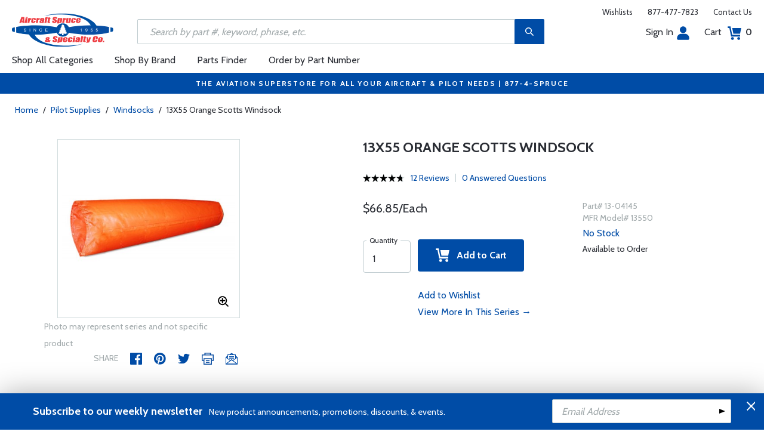

--- FILE ---
content_type: text/html
request_url: https://www.aircraftspruce.com/catalog/pnpages/13-04145.php
body_size: 22236
content:
<!DOCTYPE html>
<html>
<head>
<meta http-equiv="Content-Type" content="text/html; charset=iso-8859-1" />
<meta http-equiv="X-UA-Compatible" content="IE=edge">
<meta name="viewport" content="width=device-width, initial-scale=1.0, maximum-scale=1.0, user-scalable=no" />
<meta name="format-detection" content="telephone=no" />
<title>13X55 Orange Scotts Windsock | Aircraft Spruce &reg;</title>
<meta name="description" content="13X55 Orange Scotts Windsock Scotts windsocks are manufactured of long-life polyester fabric that is treated to resist the effects of wind and weather." />
<meta name="keywords" content="SCOTTS, WINDSOCKS, ORANGE" />
<meta name="author" content="www.aircraftspruce.com" />
<meta name="language" content="en-us" />
<meta property="fb:admins" content="1580692780" />
<meta property="og:title" content="13X55 Orange Scotts Windsock | Aircraft Spruce &reg;" />
<meta property="og:description" content="13X55 Orange Scotts Windsock Scotts windsocks are manufactured of long-life polyester fabric that is treated to resist the effects of wind and weather."  />
<meta property="og:image" content="https://www.aircraftspruce.com/catalog/graphics/13-20040_1.jpg" />
<meta property="og:url" content="https://www.aircraftspruce.com/catalog/pspages/scottwindsocks1.php" />
<meta property="og:type" content="product" />
<meta property="og:site_name" content="Aircraft Spruce &reg;" />
<link rel="icon" href="/responsive/images/favicon.ico" type="image/x-icon" />
<link rel="apple-touch-icon" href="/responsive/images/apple-touch-icon.png" />
<link rel="canonical" href="https://www.aircraftspruce.com/catalog/pspages/scottwindsocks1.php">
<link rel='alternate' hreflang='en-us' href='https://www.aircraftspruce.com/catalog/pspages/scottwindsocks1.php' />
<link rel='alternate' hreflang='en-ca' href='https://www.aircraftspruce.ca/catalog/pspages/scottwindsocks1.php' />
<link rel='alternate' hreflang='en-au' href='https://www.aircraftspruce.com.au/catalog/pspages/scottwindsocks1.php' />
<link rel='alternate' hreflang='x-default' href='https://www.aircraftspruce.com/catalog/pspages/scottwindsocks1.php' />
<script nonce='9447cbb32eda392e21395b2599f9a010'>
(function(w,d,s,l,i){w[l]=w[l]||[];w[l].push({'gtm.start':
new Date().getTime(),event:'gtm.js'});var f=d.getElementsByTagName(s)[0],
j=d.createElement(s),dl=l!='dataLayer'?'&l='+l:'';j.async=true;j.nonce='9447cbb32eda392e21395b2599f9a010';j.src=
'https://www.googletagmanager.com/gtm.js?id='+i+dl;f.parentNode.insertBefore(j,f);
})(window,document,'script','dataLayer','GTM-KDJ6CQG');</script>
<script nonce='9447cbb32eda392e21395b2599f9a010' type='text/plain' data-purposes='targeted_advertising' data-ketch-id='bing-tracking-event'>
(function(w,d,t,r,u){var f,n,i;w[u]=w[u]||[],f=function(){var o={ti:"5711809"};o.q=w[u],w[u]=new UET(o),w[u].push("pageLoad")},n=d.createElement(t),n.nonce='9447cbb32eda392e21395b2599f9a010',n.src=r,n.async=1,n.onload=n.onreadystatechange=function(){var s=this.readyState;s&&s!=="loaded"&&s!=="complete"||(f(),n.onload=n.onreadystatechange=null)},i=d.getElementsByTagName(t)[0],i.parentNode.insertBefore(n,i)})(window,document,"script","//bat.bing.com/bat.js","uetq");</script>
<script nonce='9447cbb32eda392e21395b2599f9a010' src='https://www.google.com/recaptcha/api.js'></script>
<!-- Include CSS files--> 
<link id='loadcdn' rel="stylesheet" type="text/css" href="https://cdn.aircraftspruce.com/responsive/css/mCustomScrollbar.min.css" />
<link rel="stylesheet" type="text/css" href="https://cdn.aircraftspruce.com/responsive/css/slick.min.css?ver=1.3" />
<link rel="stylesheet" type="text/css" href="https://cdn.aircraftspruce.com/responsive/css/style.min.css?ver=3.1" />
<link rel="stylesheet" type="text/css" href="https://cdn.aircraftspruce.com/responsive/css/media.min.css?ver=2.3" />
<link rel="stylesheet" type="text/css" href="https://cdn.aircraftspruce.com/responsive/css/jquery.fancybox.css" />
<link rel="stylesheet" type="text/css" href="https://cdn.aircraftspruce.com/responsive/css/responsive-tabs.css" />
<link rel="stylesheet" type="text/css" href="https://cdn.aircraftspruce.com/responsive/css/print.css?ver=1.4" />
<link rel="stylesheet" href="https://cdnjs.cloudflare.com/ajax/libs/font-awesome/4.7.0/css/font-awesome.min.css" />
<script nonce='9447cbb32eda392e21395b2599f9a010' src='/responsive/js/jquery-3.5.1.min.js' integrity='sha256-9/aliU8dGd2tb6OSsuzixeV4y/faTqgFtohetphbbj0='></script>
<script nonce='9447cbb32eda392e21395b2599f9a010' src='/responsive/js/slick.min.js' integrity='sha256-sVWri+CgqccjtyB+oJt8o85WMxE70GIZ3tZ37cFuO7c='></script>
<script nonce='9447cbb32eda392e21395b2599f9a010' src='/responsive/js/mCustomScrollbar.concat.min.js' integrity='sha256-WrXxn5vUpN3PFCNfwWhO7+fPv7wz8KH85mGxPeQwkr4='></script>
<script nonce='9447cbb32eda392e21395b2599f9a010' src='/responsive/js/custom-6.14.min.js' integrity='sha256-4b4JU868g1sABlW3W7QrMnZGP7+za1nGXhw5srcuf9E='></script>
<script nonce='9447cbb32eda392e21395b2599f9a010' src='/responsive/js/home.min.js' integrity='sha256-OmiUOdPLGpErYTQkLqAhQzSD/Z58UZct8N8KVsIyu7g='></script>
<script nonce='9447cbb32eda392e21395b2599f9a010' src='/responsive/js/jquery.fancybox.min.js?ver=1.0' integrity='sha256-cQR29/bNeMreRLyzY8aMsCkaRaRnwt4zr1PUiYY6bcw='></script>
<script nonce='9447cbb32eda392e21395b2599f9a010' src='/responsive/js/responsive-tabs.min.js' integrity='sha256-ZDemFw/nyp3rQPQojRUxWKnBzZ+MYHJq7Epfp+zrTlU='></script>
<script nonce='9447cbb32eda392e21395b2599f9a010' src='/responsive/js/jquery.sticky-kit-1.1.min.js' integrity='sha256-H4yQRHA1GQxwWIKC6T/2DsmXOl2h5cEvTbSe776lZ1I='></script>
<script nonce='9447cbb32eda392e21395b2599f9a010' src='/js/jsencrypt.min.js' integrity='sha256-Ybyz3tSz5VWtPo/pHZK00bM82UEPFWAZZoFIiLm0AbQ='></script>
<script nonce='9447cbb32eda392e21395b2599f9a010' src='/responsive/js/plugins-2.71.min.js' integrity='sha256-m2NxCSio3ymvtJkt8evqsO1CgCY3r4IB+zEPe045p5g='></script>
<script nonce='9447cbb32eda392e21395b2599f9a010'>
 (function(){ window.semaphore=window.semaphore||[], window.ketch=function(){ window.semaphore.push(arguments) }; })(); </script>
<script nonce='9447cbb32eda392e21395b2599f9a010' src='https://global.ketchcdn.com/web/v3/config/aircraft_spruce/website_smart_tag/boot.js'></script>
<style>
/* Custom style override */
#lanyard_root * {font-family:'Cabin', sans-serif !important;}
.menu .smallSubmenu .submenu{min-height:1000px;min-width:1000px}
.dropdown-domain a.domain_choice:hover{color:#fff;background-color:#004ca6;}
.dropdown-domain a{color:black;padding:5px 16px;text-decoration:none;display:block;border:none;}
.domain_choice a{font-size:13px}
.dropdown-domain { display: none; position: fixed; background-color: #f9f9f9; min-width: 160px; box-shadow: 0px 8px 16px 0px rgba(0,0,0,0.2); z-index: 1000; }  
.clickdrop::after { top: 50%; right: -15px; border: solid transparent; content: " "; height: 0; width: 0; position: absolute; pointer-events: none; border-color: rgba(210, 9, 98, 0); border-top-color: #02699e; border-width: 5px; margin-top: -2px; z-index: 100; }
@media screen and (-ms-high-contrast: active), screen and (-ms-high-contrast: none) and  (min-width: 1024px) {  
.fancybox-image{width:auto;}
.hp-grid2x2 .box{flex:none;width:calc(98% - 50%);}
.topbar ul.headAccount li.myAccount a{width:140px;}
.topbar ul.headAccount li{width:auto;}
.headSearch{overflow:none;width:100%;}
.slick-list{height:300px;}
li:nth-child(1).parent > ul, li:nth-child(1).parent > ul ul{height:100px;}
.promoDesc img,.promoDesc .promoImg{position:relative;}
}
@media screen and ((-ms-high-contrast: none), (-ms-high-contrast: active)) and (min-width: 750px){
.hp-grid2x2 .box {flex-basis:none;width:100%}
.promoDesc img,.promoDesc .promoImg{position:relative;}
}
@media screen and (-ms-high-contrast: active), screen and (-ms-high-contrast: none) and  (min-width: 500px) {  
.hp-grid2x2 .box {display: flex;flex-basis: calc(45% - 20px);}
.ie-promoSlider{height:308px}
.promoDesc img,.promoDesc .promoImg{position:relative;}
.slick-slider,.slick-list{height:308px;}
.ie-promoSliderinner .slick-list{height:380px}
.hp-promoSlider{height:400px;}
}
@media screen and (max-width:1000px) {
.miniHead{min-height:60px;}
}
@media screen and ((-ms-high-contrast: none), (-ms-high-contrast: active)) and (min-width: 500px){
.headSearch, .headerFix .headSearch{width:30%}
.topbar ul.headAccount li{width:100px;}
.hp-grid2x2 .box {flex-basis:none;width:100%}
.slick-slider,.slick-list{height:320px;}
}
@media screen and (min-width:979px) {
.menu .submenu { display: none; opacity: 1; !important; }
.menu .submenu, .catlistitemhref, .section, .menu > ul > li.parent:hover > .submenu, .menu .submenu > li.parent:hover > .submenu, .menu .submenu > li.parent .submenu > li.parent:hover > .submenu { opacity: 1; pointer-events:auto; !important; }
}
</style>
<script nonce='9447cbb32eda392e21395b2599f9a010' type='application/ld+json'>
{
"@context" : "https://schema.org",
"@type" : "WebSite",
"name" : "Aircraft Spruce &reg;",
"url" : "https://www.aircraftspruce.com/"
}
</script>
</head>
<body>
<!-- Google Tag Manager (noscript) -->
<noscript><iframe src="https://www.googletagmanager.com/ns.html?id=GTM-KDJ6CQG"
height="0" width="0" style="display:none;visibility:hidden"></iframe></noscript>
<!-- End Google Tag Manager (noscript) -->
<!--[if IE]><script nonce='9447cbb32eda392e21395b2599f9a010' src='https://cdnjs.cloudflare.com/ajax/libs/html5shiv/3.7.3/html5shiv.min.js'></script>
<![endif]-->
<div class="page-wrapper">
<script nonce='9447cbb32eda392e21395b2599f9a010' type='text/javascript' async='true' src='//128595612-prod.rfksrv.com/rfk/js/11270-128595612/init.js'></script>
<!-- Header Cart Modal section starts from here -->
<!-- Quick Shop Modal starts from here -->
<div id="quickShopModal" class="modal quickShop-modal">
<div class="modal-content">
<div class="modalTitle">Quick Shop</div>
<span class="close">&times;</span>
<div class="mCustomScrollbar">
<div class="prQuickShop" id='quickshop_contents'>
<div class="quickShopSlider" tpl-loop='images'>
<div class="item qsitem"><img src="" alt="Product Image" tpl-attr='src=img'></div>
</div>
<div class="prTitle"><a href="#" tpl-attr='href=url' tpl-html='title'></a></div>
<div class="prRating" tpl-html='rating'></div>
<div tpl-loop='dropdowns' tpl-hide='hasdropdown'>
<div class="customSelectbox" id='qsdd_' tpl-attr='id=element'>
<select tpl-loop='values'>
<option attr='' value='' tpl-attr='attr=attr,value=value' tpl-html='title'></option>
</select>
</div>
</div>
<div tpl-loop='attributes' tpl-hide='hasattributes'>
<div class="attributeBox">
<div class="attTitle" tpl-html='title'></div>
<div tpl-loop='values'><span class="attLabel qs-attr" attr='' value='' tpl-attr='attr=attr,value=value' tpl-html='title' tpl-class='checked'></span></div>
</div>
</div>
<div id='qs-part-detail'>
<div class="prPrice discount" tpl-html='pricetxt'></div>
<div style="font-size: 16px;" tpl-html='coretxt'></div>
<div class="prModel" tpl-html='pntxt'></div>
<div class='prQty'>
<form id='quickshop_form' stock-status='#qsStockStatus' stock-transit='#qsDelivery' stock-pn='#qs-pn;value' stock-qty='#qs-qty;value'>
<input type='hidden' id='qs-pn' name='p' value='' tpl-attr='value=pn'>
<fieldset tpl-hide='buymetal'>
<legend>Length</legend>
<input type='number' id='qs-length' min='1' max='1' step='any' tpl-attr='max=buymetal,type=type' addlength='1'>
</fieldset>
<fieldset>
<legend>Quantity</legend>
<input type="text" id='qs-qty' name="q" min="1" value="1" step="any">
</fieldset>
</form>
</div>
<div class="prStockStatus" id='qsStockStatus'></div>
<div class="prDelivery" id='qsDelivery'></div>
</div>
</div>
</div>
<button class="btn-secondory" id='quickshop_addtocart' qs-form='#quickshop_form' qs-cart='#yourCartModal'><img src="https://cdn.aircraftspruce.com/responsive/images/addcart-icon.svg" alt="Add to Cart Icon" width="23" height="23"> &nbsp; Add to cart</button>
</div>
</div>
<div id="yourCartModal" class="modal CartModal">
<div class="modal-content">
<div class="modalTitle">Your Cart</div>
<span class="close">&times;</span>
<div class="mCustomScrollbar">
<div id='quickcart_contents'>
<div id='quickcart_errors'></div>
<div class="cartItem" tpl-loop='items'>
<ul class="cmn-list">
<li class='qcLineItem'><div class="prCartImg">
<a href="#" class="cartImg" tpl-attr='href=url'><img src="" alt="Product Image" tpl-attr='src=img'></a></div>
<div class="prCartDesc" tpl-class='test'>
<div class="prTitle"><a href="#" tpl-attr='href=url' tpl-html='desc'></a> </div>
<div class="prModel" tpl-html='pntext'></div>
<div class="prQty"><form>
<fieldset>
<legend>Quantity</legend>
<input type="number" name="q" min="1" value="" step="any" class='quickQty' pn='' tpl-attr='value=qty,pn=pn,type=type'>
</fieldset>
</form>
<a class='quickDelete close2' pn='' tpl-attr='pn=pn' style="cursor:pointer; font-size: 12px;margin-top: -2px;">Delete</a>
</div>
<div class="prPrice"> <strong tpl-html='pricetext'></strong> </div>
</div>
</li> 
</ul>
</div>
</div>
</div>
<div class="cartTotal">
<div class="f-left"><strong>Total (USD)</strong></div>
<div class="f-right"><strong id='quickcart_total'></strong></div>
</div>
<button id='quickcartcheckout' class="btn-secondory" xnclick="window.location='/neworderform.php';"><img src="https://cdn.aircraftspruce.com/responsive/images/checkoutlock.svg" alt="Checkout Icon" width="16" height="22"> &nbsp; CHECKOUT</button>
</div>
</div>
<!-- Add Options Modal of Promobox starts from here -->
<div id="AddOptionsModal" class="modal addOptionmodal" opt-content='#opt-content' opt-next='#opt-next' opt-class='.optioncheckbox' opt-qc='#yourCartModal'>
<div class="modal-content">
<div class="modalTitle">Add Options</div>
<span class="close">&times;</span>
<div class="mCustomScrollbar">
<div class="prAddOptions" id='opt-content'>
<p>Please check the boxes for the options that you would like to add. Leave all boxes unchecked for unit only.</p>
<div tpl-loop='options'>
<div class="custom-checkbox">
<input id="" type="checkbox" tpl-attr='id=id,pn=pn' pn='' class='optioncheckbox'>
<label for="" tpl-attr='for=id'>
<span class="optionLabel"><strong tpl-html='desc'></strong> <span class="f-right" tpl-html='pricetxt'></span></span>
<span class="partSKU" tpl-html='pntxt'></span>
</label>
</div>
</div>
</div>
</div>
<button class="btn-secondory" id='opt-next'>Next</button>
</div>
</div>
<!-- Header section starts from here -->
<div id="header-standard">
<header>
<div class="miniHead" >
<div class="nav-brand">
<a href="/" class="logo" id='navbrandlogo'><img src="https://cdn.aircraftspruce.com/responsive/images/nav-logo.svg" alt="Logo" /></a>
<button class="trigger" id="btnmMainMenu"> <i></i> <i></i> <i></i> </button>
</div>
<div class="print-info">
1-877-4-SPRUCE | info@aircraftspruce.com<br>
<b>Aircraft Spruce & Specialty Co.</b><br></div>
<div class="topbar" >
<ul class="headConnect">
<li><div class='switch_site' style='margin-top:-7px;font-size:12px;'></div></li><li><a href="/wishlist.php">Wishlists</a></li>
<li><a href="tel:1-877-477-7823">877-477-7823</a></li>
<li><a href="/contactus.php">Contact Us</a></li>
</ul>
</div>
<div class="topbar belowbar">
<ul class="headAccount">
<li class="myAccount"><a href="/account.html">Sign In<img src="https://cdn.aircraftspruce.com/responsive/images/nav-account.svg?ver=1" class="imgRight" height="23" alt="Account Icon" /></a></li>
<li><a href="/neworderform.php">Cart <img src="https://cdn.aircraftspruce.com/responsive/images/nav-cart.svg?ver=1" class="imgRight" height="23" alt="Cart Icon" /> <span class="cartValue">0</span></a></li>
</ul>
</div>
<div class="headSearch headSearchShow" >
<a class="search-btn mob-view">&nbsp;</a>
<form action="/search/search.php" method="post"  id='search_form' style="display:block;" >
<input type="text" placeholder="Search by part #, keyword, phrase, etc." id='search_text' data-rfkid='rfkid_6' name='s' value=''>
<a class="search-btn web-view" id='search-btn'>&nbsp;</a>
</form>
</div>
<div id='menu-main' class="menu">
<ul id="ulMainMenu" class="main-menu menu-hidden">
<li class="parent">
<a href="#">Shop All Categories</a>
<ul class="submenu menu-hidden">
<li class="back"><a href="#"><span>Back</span>All Categories</a></li>
<li class='parent section' sec='ap' tpl='#sec-tpl-ap'><a style='cursor:pointer;'>Airframe Parts</a>
<ul class='submenu menu-hidden nohover'>
<li class='back'><a href='#'><span>Back</span>Airframe Parts</a></li>
<li class='tplsec' id='sec-tpl-ap'>
<ul style='background:white;margin-left:20px;' tpl-class='colcls' tpl-loop='cats'>
<li><a href='#' class='catlistitemhref' tpl-attr='href=url' tpl-html='title'></a></li>
</ul>
<div class='promoImg'>
<a href='/categories/aircraft_parts/ap/menus/ha/fast_skybolt.html'>
<img style='background-image:url("https://cdn.aircraftspruce.com/responsive/images/ap_skybolt.jpg")' class='divImg' width='240' height='470' src='/responsive/images/0.gif'>
<span class='caption'><span class='promoTitle'>Skybolt<br>Fasteners</span><span>Shop Now</span></span>  
</a>
</div>
</li>
</ul>
</li>
<li class='parent section' sec='av' tpl='#sec-tpl-av'><a style='cursor:pointer;'>Avionics</a>
<ul class='submenu menu-hidden nohover'>
<li class='back'><a href='#'><span>Back</span>Avionics</a></li>
<li class='tplsec' id='sec-tpl-av'>
<ul style='background:white;margin-left:20px;' tpl-class='colcls' tpl-loop='cats'>
<li><a href='#' class='catlistitemhref' tpl-attr='href=url' tpl-html='title'></a></li>
</ul>
<div class='promoImg'>
<a href='/catalog/avpages/garmin-g5-cert.php'>
<img style='background-image:url("https://cdn.aircraftspruce.com/responsive/images/av_garmin_g5.jpg")' class='divImg' width='240' height='470' src='/responsive/images/0.gif'>
<span class='caption'><span class='promoTitle'>Garmin G5 EFIS STCd</span><span>Shop Now</span></span>  
</a>
</div>
</li>
</ul>
</li>
<li class='parent section' sec='bv' tpl='#sec-tpl-bv'><a style='cursor:pointer;'>Books & Videos</a>
<ul class='submenu menu-hidden nohover'>
<li class='back'><a href='#'><span>Back</span>Books & Videos</a></li>
<li class='tplsec' id='sec-tpl-bv'>
<ul style='background:white;margin-left:20px;' tpl-class='colcls' tpl-loop='cats'>
<li><a href='#' class='catlistitemhref' tpl-attr='href=url' tpl-html='title'></a></li>
</ul>
<div class='promoImg'>
<a href='/categories/flight_training/bv/menus/bv/books_asa.html'>
<img style='background-image:url("https://cdn.aircraftspruce.com/responsive/images/bv_asa_training.jpg")' class='divImg' width='240' height='470' src='/responsive/images/0.gif'>
<span class='caption'><span class='promoTitle'>ASA Flight Training</span><span>Shop Now</span></span>  
</a>
</div>
</li>
</ul>
</li>
<li class='parent section' sec='cm' tpl='#sec-tpl-cm'><a style='cursor:pointer;'>Composite Materials</a>
<ul class='submenu menu-hidden nohover'>
<li class='back'><a href='#'><span>Back</span>Composite Materials</a></li>
<li class='tplsec' id='sec-tpl-cm'>
<ul style='background:white;margin-left:20px;' tpl-class='colcls' tpl-loop='cats'>
<li><a href='#' class='catlistitemhref' tpl-attr='href=url' tpl-html='title'></a></li>
</ul>
<div class='promoImg'>
<a href='/menus/cs/3m.html'>
<img style='background-image:url("https://cdn.aircraftspruce.com/responsive/images/cm_metal.jpg")' class='divImg' width='240' height='470' src='/responsive/images/0.gif'>
<span class='caption'><span class='promoTitle'>3M Aviation Products</span><span>Shop Now</span></span>  
</a>
</div>
</li>
</ul>
</li>
<li class='parent section' sec='cs' tpl='#sec-tpl-cs'><a style='cursor:pointer;'>Covering Supplies</a>
<ul class='submenu menu-hidden nohover'>
<li class='back'><a href='#'><span>Back</span>Covering Supplies</a></li>
<li class='tplsec' id='sec-tpl-cs'>
<ul style='background:white;margin-left:20px;' tpl-class='colcls' tpl-loop='cats'>
<li><a href='#' class='catlistitemhref' tpl-attr='href=url' tpl-html='title'></a></li>
</ul>
<div class='promoImg'>
<a href='/categories/building_materials/bm/menus/cs/pti.html'>
<img style='background-image:url("https://cdn.aircraftspruce.com/responsive/images/cs_pti.jpg")' class='divImg' width='240' height='470' src='/responsive/images/0.gif'>
<span class='caption'><span class='promoTitle'>PTI Paint</span><span>Shop Now</span></span>  
</a>
</div>
</li>
</ul>
</li>
<li class='parent section' sec='el' tpl='#sec-tpl-el'><a style='cursor:pointer;'>Electrical</a>
<ul class='submenu menu-hidden nohover'>
<li class='back'><a href='#'><span>Back</span>Electrical</a></li>
<li class='tplsec' id='sec-tpl-el'>
<ul style='background:white;margin-left:20px;' tpl-class='colcls' tpl-loop='cats'>
<li><a href='#' class='catlistitemhref' tpl-attr='href=url' tpl-html='title'></a></li>
</ul>
<div class='promoImg'>
<a href='/catalog/elpages/whelen-orion360.php'>
<img style='background-image:url("https://cdn.aircraftspruce.com/responsive/images/el_whelen_lights.jpg")' class='divImg' width='240' height='470' src='/responsive/images/0.gif'>
<span class='caption'><span class='promoTitle'>Whelen Orion 360 LED Beacon</span><span>Shop Now</span></span>  
</a>
</div>
</li>
</ul>
</li>
<li class='parent section' sec='ep' tpl='#sec-tpl-ep'><a style='cursor:pointer;'>Engine Parts</a>
<ul class='submenu menu-hidden nohover'>
<li class='back'><a href='#'><span>Back</span>Engine Parts</a></li>
<li class='tplsec' id='sec-tpl-ep'>
<ul style='background:white;margin-left:20px;' tpl-class='colcls' tpl-loop='cats'>
<li><a href='#' class='catlistitemhref' tpl-attr='href=url' tpl-html='title'></a></li>
</ul>
<div class='promoImg'>
<a href='/menus/st/manu_tempest.html'>
<img style='background-image:url("https://cdn.aircraftspruce.com/responsive/images/cat_tempest.jpg")' class='divImg' width='240' height='470' src='/responsive/images/0.gif'>
<span class='caption'><span class='promoTitle'>Tempest Oil Filters</span><span>Shop Now</span></span>  
</a>
</div>
</li>
</ul>
</li>
<li class='parent section' sec='ha' tpl='#sec-tpl-ha'><a style='cursor:pointer;'>Hardware</a>
<ul class='submenu menu-hidden nohover'>
<li class='back'><a href='#'><span>Back</span>Hardware</a></li>
<li class='tplsec' id='sec-tpl-ha'>
<ul style='background:white;margin-left:20px;' tpl-class='colcls' tpl-loop='cats'>
<li><a href='#' class='catlistitemhref' tpl-attr='href=url' tpl-html='title'></a></li>
</ul>
<div class='promoImg'>
<a href='/menus/ha/index.html'>
<img style='background-image:url("https://cdn.aircraftspruce.com/responsive/images/ha_hardwares.jpg")' class='divImg' width='240' height='470' src='/responsive/images/0.gif'>
<span class='caption'><span class='promoTitle'>Hardware</span><span>Shop Now</span></span>  
</a>
</div>
</li>
</ul>
</li>
<li class='parent section' sec='in' tpl='#sec-tpl-in'><a style='cursor:pointer;'>Instruments</a>
<ul class='submenu menu-hidden nohover'>
<li class='back'><a href='#'><span>Back</span>Instruments</a></li>
<li class='tplsec' id='sec-tpl-in'>
<ul style='background:white;margin-left:20px;' tpl-class='colcls' tpl-loop='cats'>
<li><a href='#' class='catlistitemhref' tpl-attr='href=url' tpl-html='title'></a></li>
</ul>
<div class='promoImg'>
<a href='/catalog/inpages/730_830jpi.php'>
<img style='background-image:url("https://cdn.aircraftspruce.com/responsive/images/in_jpi730.jpg")' class='divImg' width='240' height='470' src='/responsive/images/0.gif'>
<span class='caption'><span class='promoTitle'>JPI EDM 730 Monitor</span><span>Shop Now</span></span>  
</a>
</div>
</li>
</ul>
</li>
<li class='parent section' sec='kits' tpl='#sec-tpl-kits'><a style='cursor:pointer;'>Kits & Plans</a>
<ul class='submenu menu-hidden nohover'>
<li class='back'><a href='#'><span>Back</span>Kits & Plans</a></li>
<li class='tplsec' id='sec-tpl-kits'>
<ul style='background:white;margin-left:20px;' tpl-class='colcls' tpl-loop='cats'>
<li><a href='#' class='catlistitemhref' tpl-attr='href=url' tpl-html='title'></a></li>
</ul>
<div class='promoImg'>
<a href='/categories/building_materials/bm/menus/cs/pti.html'>
<img style='background-image:url("https://cdn.aircraftspruce.com/responsive/images/cs_pti.jpg")' class='divImg' width='240' height='470' src='/responsive/images/0.gif'>
<span class='caption'><span class='promoTitle'>PTI Paint</span><span>Shop Now</span></span>  
</a>
</div>
</li>
</ul>
</li>
<li class='parent section' sec='lg' tpl='#sec-tpl-lg'><a style='cursor:pointer;'>Landing Gear</a>
<ul class='submenu menu-hidden nohover'>
<li class='back'><a href='#'><span>Back</span>Landing Gear</a></li>
<li class='tplsec' id='sec-tpl-lg'>
<ul style='background:white;margin-left:20px;' tpl-class='colcls' tpl-loop='cats'>
<li><a href='#' class='catlistitemhref' tpl-attr='href=url' tpl-html='title'></a></li>
</ul>
<div class='promoImg'>
<a href='/categories/aircraft_parts/ap/menus/lg/brakediscs_aps.html'>
<img style='background-image:url("https://cdn.aircraftspruce.com/responsive/images/cat_aps.jpg")' class='divImg' width='240' height='470' src='/responsive/images/0.gif'>
<span class='caption'><span class='promoTitle'>APS Brake <br>Discs & Linings</span><span>Shop Now</span></span>  
</a>
</div>
</li>
</ul>
</li>
<li class='parent section' sec='me' tpl='#sec-tpl-me'><a style='cursor:pointer;'>Metals and Plastics</a>
<ul class='submenu menu-hidden nohover'>
<li class='back'><a href='#'><span>Back</span>Metals and Plastics</a></li>
<li class='tplsec' id='sec-tpl-me'>
<ul style='background:white;margin-left:20px;' tpl-class='colcls' tpl-loop='cats'>
<li><a href='#' class='catlistitemhref' tpl-attr='href=url' tpl-html='title'></a></li>
</ul>
<div class='promoImg'>
<a href='/menus/me/index.html'>
<img style='background-image:url("https://cdn.aircraftspruce.com/responsive/images/mp_metal.jpg")' class='divImg' width='240' height='470' src='/responsive/images/0.gif'>
<span class='caption'><span class='promoTitle'>Metal & Plastic Products</span><span>Shop Now</span></span>  
</a>
</div>
</li>
</ul>
</li>
<li class='parent section' sec='ps' tpl='#sec-tpl-ps'><a style='cursor:pointer;'>Pilot Supplies</a>
<ul class='submenu menu-hidden nohover'>
<li class='back'><a href='#'><span>Back</span>Pilot Supplies</a></li>
<li class='tplsec' id='sec-tpl-ps'>
<ul style='background:white;margin-left:20px;' tpl-class='colcls' tpl-loop='cats'>
<li><a href='#' class='catlistitemhref' tpl-attr='href=url' tpl-html='title'></a></li>
</ul>
<div class='promoImg'>
<a href='/categories/avionics_instruments/av/menus/av/headsets_bose.html'>
<img style='background-image:url("https://cdn.aircraftspruce.com/responsive/images/ps_bosea20.jpg")' class='divImg' width='240' height='470' src='/responsive/images/0.gif'>
<span class='caption'><span class='promoTitle'>Bose A20 Headset</span><span>Shop Now</span></span>  
</a>
</div>
</li>
</ul>
</li>
<li class='parent section' sec='to' tpl='#sec-tpl-to'><a style='cursor:pointer;'>Tools</a>
<ul class='submenu menu-hidden nohover'>
<li class='back'><a href='#'><span>Back</span>Tools</a></li>
<li class='tplsec' id='sec-tpl-to'>
<ul style='background:white;margin-left:20px;' tpl-class='colcls' tpl-loop='cats'>
<li><a href='#' class='catlistitemhref' tpl-attr='href=url' tpl-html='title'></a></li>
</ul>
<div class='promoImg'>
<a href='/menus/st/manu_vamplier.html'>
<img style='background-image:url("https://cdn.aircraftspruce.com/responsive/images/to_vampire.jpg")' class='divImg' width='240' height='470' src='/responsive/images/0.gif'>
<span class='caption'><span class='promoTitle'>Vampire Tools</span><span>Shop Now</span></span>  
</a>
</div>
</li>
</ul>
</li>
<li class='parent section' sec='wp' tpl='#sec-tpl-wp'><a style='cursor:pointer;'>Wood Products</a>
<ul class='submenu menu-hidden nohover'>
<li class='back'><a href='#'><span>Back</span>Wood Products</a></li>
<li class='tplsec' id='sec-tpl-wp'>
<ul style='background:white;margin-left:20px;' tpl-class='colcls' tpl-loop='cats'>
<li><a href='#' class='catlistitemhref' tpl-attr='href=url' tpl-html='title'></a></li>
</ul>
<div class='promoImg'>
<a href='/categories/building_materials/bm/menus/wp/index.html'>
<img style='background-image:url("https://cdn.aircraftspruce.com/responsive/images/wp_wood.jpg")' class='divImg' width='240' height='470' src='/responsive/images/0.gif'>
<span class='caption'><span class='promoTitle'>Wood Products</span><span>Shop Now</span></span>  
</a>
</div>
</li>
</ul>
</li>
<li class='parent section' sec='st' tpl='#sec-tpl-st'><a style='cursor:pointer;'>Shopping Tools</a>
<ul class='submenu menu-hidden nohover'>
<li class='back'><a href='#'><span>Back</span>Shopping Tools</a></li>
<li class='tplsec' id='sec-tpl-st'>
<ul style='background:white;margin-left:20px;' tpl-class='colcls' tpl-loop='cats'>
<li><a href='#' class='catlistitemhref' tpl-attr='href=url' tpl-html='title'></a></li>
</ul>
<div class='promoImg'>
<a href='/catalog/pspages/giftcards.php'>
<img style='background-image:url("https://cdn.aircraftspruce.com/responsive/images/cat_giftcard.jpg")' class='divImg' width='240' height='470' src='/responsive/images/0.gif'>
<span class='caption'><span class='promoTitle'>Aircraft Spruce Gift Card</span><span>Shop Now</span></span>  
</a>
</div>
</li>
</ul>
</li>
</ul>
</li>
<li><a href="/menus/st/manu.html">Shop By Brand</a></li><li class="parent smallSubmenu">
<a style='cursor:pointer;' id='head_pf'>Parts Finder</a>
<ul class="submenu menu-hidden nohover">
<li class="back"><a style='cursor:pointer;'><span>Back</span>Parts Finder</a></li>
<li>
<div class="navForm partForm">
<form action="/search/parts_finder.php" method="post" id='head_pf_form' style="height: 225px;">
<div class="form-group">
<label for="PartName">I'm looking for</label>
<div class="customSelectbox" id="head_pf_type">
<select>
<option value="">Part Name</option>
</select>
</div>
</div>
<div class="form-group">
<label for="PartMake">for a&nbsp;</label>
<div class="customSelectbox" id="head_pf_make">
<select>
<option value="">Make</option>
</select>
</div>
</div>
<div class="form-group">
<label for="PartModel">&nbsp;</label>
<div class="customSelectbox" id="head_pf_model">
<select>
<option value="">Model</option>
</select>
</div>
</div>
<div class="form-group">
<label for="">&nbsp;</label>
<input type="submit" value="Find Parts" class="btn-primary">
</div>
</form>
</div>
</li>
</ul>
</li>
<li class="parent smallSubmenu">
<a href="/neworderform2.php" >Order by Part Number</a>
<ul class="submenu menu-hidden nohover">
<li class="back"><a href="#"><span>Back</span>Order by Part Number</a></li>
<li>
<div class="navForm orderForm">
<form action="/neworderform.php" method="post" style="height: 290px;" id="orderbypartnumber">
<input type="hidden" name="cmd" value="additems">
 
<div class='form-group'>
<input type='text'  name='p[]' placeholder='Part#' required>
<input type='number' name='q[]' min='1' value='1' step='any'>
</div>
 
<div class='form-group'>
<input type='text'  name='p[]' placeholder='Part#'>
<input type='number' name='q[]' min='1' value='1' step='any'>
</div>
 
<div class='form-group'>
<input type='text'  name='p[]' placeholder='Part#'>
<input type='number' name='q[]' min='1' value='1' step='any'>
</div>
 
<div class='form-group'>
<input type='text'  name='p[]' placeholder='Part#'>
<input type='number' name='q[]' min='1' value='1' step='any'>
</div>
<input type="submit" value="Add to Cart" class="btn-primary">
<span class="addPNs"> To add more PNs, please <a href="/neworderform2.php" style="text-decoration:underline;" id="addPNs">click here</a></span><br>
</form>
</div>
</li>
</ul>
</li>
<div class="mLogin mob-view">
<li class="myAccount"><a href="/contactus.php">  <img src="https://cdn.aircraftspruce.com/responsive/images/as_contactus.svg?ver=1" class="imgRight" height="23" alt="Account Icon" />Contact Us</a></li>
<li class="myAccount"><a href="tel:877-477-7823" id="_call-btn"><img src="https://cdn.aircraftspruce.com/responsive/images/as_callus.svg?ver=1" class="imgRight" height="23" alt="Account Icon" />Call Us</a></li>
<li class="myAccount  "><a href="/account.html"><img src="https://cdn.aircraftspruce.com/responsive/images/as_myaccount.svg?ver=1" class="imgRight" height="23" alt="Account Icon" /> Sign In</a></li>
</div>
</ul>
</div>
</div>
<style>
.addPNs{font-size:14px;float:left;width:100%;color:#A2AAAC;padding:5px 0px;}
</style>
<div class="topNotificarion"> THE AVIATION SUPERSTORE FOR ALL YOUR AIRCRAFT & PILOT NEEDS | 877-4-SPRUCE </div>
</header>
</div>
<style>
.buttons .next{transform: rotate(-45deg);-webkit-transform: rotate(-45deg);float:right;cursor:pointer;border: solid #fff;border-width: 0 4px 4px 0;display: inline-block;padding: 9px;margin:10px;}
.buttons .previous{transform: rotate(135deg);-webkit-transform: rotate(135deg);float:left;cursor:pointer;border: solid #fff;border-width: 0 4px 4px 0;display: inline-block;padding: 9px;margin:10px;}
.buttons{width:95%;position:relative;}
.prThumbSlider .slick-arrow{top:50%;}
.bx-loading{display:none;}
.bx-viewport{width:660px;}
.bx-wrapper{width:610px}
.sliderwrapper{margin:auto;max-width:610px;}
#bx-pager li{display:inline;float:left;margin-right:0px;}
#bx-pager {overflow:hidden;}
.Quedisclaim{font-size:14px;margin-top: 15px;}
.review_button{bottom:0px !important;right:0px !important; display:block;position: relative !important;}
.qa-btn2{display:block; cursor:pointer; width:100px; position:relative; top:0;bottom:0;right:0;text-align:center;z-index:100;background-color:#004ca6;border-top-right-radius:2px;border-top-left-radius:2px;text-decoration:none;color:#fff;height:28px;}
.cverified{font-size:14px;font-weight:bold}
.cverified img{margin:5px 5px 0px 10px}
.cverified h5{width:100%;padding:auto;}
.cverified p{font-size:14px;}
@media screen and (max-width:979px) {
.prSliderMain .item img{max-height:auto}
#prop65 {max-width:80px !important;}
#prop65table {width:100px}
}
@media screen and (min-width:900px) {
.prSliderMain .item img{max-height:auto}
}
@media screen and (max-width:767px) {
.fancybox-slide{padding:0px;}
#prOverview table{ width:100%;height:auto;}
#prOverview table img{ max-width:100%;height:auto}
#bx-pager{margin:0;}
}
@media (max-width:979px) and (min-width:767px) {
.divJumpTO{display:none;}
.prSliderMain .item img{max-height:auto}
}
</style>

<script nonce='9447cbb32eda392e21395b2599f9a010' type='application/ld+json'>{"@context":"http:\/\/schema.org","@type":"BreadcrumbList","itemListElement":[{"@type":"ListItem","position":0,"item":{"@id":"https:\/\/www.aircraftspruce.com\/","name":"Aircraft Spruce"}},{"@type":"ListItem","position":1,"item":{"@id":"https:\/\/www.aircraftspruce.com\/menus\/ps\/index.html","name":"Pilot Supplies"}},{"@type":"ListItem","position":2,"item":{"@id":"https:\/\/www.aircraftspruce.com\/menus\/ps\/windsocks.html","name":"Windsocks"}}]}</script>
<script nonce='9447cbb32eda392e21395b2599f9a010' type='application/ld+json'>{"@context":"http:\/\/schema.org","@type":"Product","name":"13X55 Orange Scotts Windsock","image":["https:\/\/www.aircraftspruce.com\/catalog\/graphics\/13-20040_1.jpg"],"description":" Scotts windsocks are manufactured of long-life polyester fabric that is treated to resist the effects of wind and weather. All seams are double stitched with polyester thread for strength. The windsock throat is reinforced and has solid brass grommets for easy attachment and corrosion resistance. Nylon ties are included with each windsock to attach it to the frame. Windsocks are available in high visibility orange, white or alternate orange and white stripes. Fully extended at 17 MPH or 15 Knots.","mpn":"13550","sku":"13-04145","offers":{"@type":"Offer","price":"66.85","priceCurrency":"USD","availability":"http:\/\/schema.org\/OutOfStock","seller":{"@type":"Organization","name":"Aircraft Spruce"}},"aggregateRating":{"@type":"AggregateRating","worstRating":"0","bestRating":"5","ratingCount":"12","ratingValue":"4.75"},"reviews":[{"@type":"Review","description":"&eth;\u009f\u0091\u008c&eth;\u009f\u0091\u008c&eth;\u009f\u0091\u008c","author":{"@type":"Thing","name":"Afelio S"},"reviewRating":{"@type":"Rating","worstRating":"0","ratingValue":"5","bestRating":"5"}},{"@type":"Review","description":"&eth;\u009f\u0091\u008c&eth;\u009f\u0091\u008c&eth;\u009f\u0091\u008c&eth;\u009f\u0091\u008c","author":{"@type":"Thing","name":"Afelio S"},"reviewRating":{"@type":"Rating","worstRating":"0","ratingValue":"5","bestRating":"5"}},{"@type":"Review","description":"&eth;\u009f\u0091\u008c&eth;\u009f\u0091\u008c&eth;\u009f\u0091\u008c","author":{"@type":"Thing","name":"Afelio S"},"reviewRating":{"@type":"Rating","worstRating":"0","ratingValue":"5","bestRating":"5"}},{"@type":"Review","description":"&eth;\u009f\u0091\u008c&eth;\u009f\u0091\u008c&eth;\u009f\u0091\u008c&eth;\u009f\u0091\u008c","author":{"@type":"Thing","name":"Afelio S"},"reviewRating":{"@type":"Rating","worstRating":"0","ratingValue":"5","bestRating":"5"}},{"@type":"Review","description":"Trusting this Plastic Windsock will last as long as the fabric type which is being replaced .","author":{"@type":"Thing","name":"John J"},"reviewRating":{"@type":"Rating","worstRating":"0","ratingValue":"5","bestRating":"5"}},{"@type":"Review","description":"good quality material and the last","author":{"@type":"Thing","name":"Elk R"},"reviewRating":{"@type":"Rating","worstRating":"0","ratingValue":"5","bestRating":"5"}},{"@type":"Review","description":"Great service. Very fast delivery. THANKS.","author":{"@type":"Thing","name":"Trevor H"},"reviewRating":{"@type":"Rating","worstRating":"0","ratingValue":"5","bestRating":"5"}},{"@type":"Review","description":"havent in stalled yet.","author":{"@type":"Thing","name":"Ross M"},"reviewRating":{"@type":"Rating","worstRating":"0","ratingValue":"5","bestRating":"5"}},{"@type":"Review","description":" This is the absolute best windsock made. I have tried all others on this site and they may last up to 6 months before they tear. The Scott's Windsock has lasted 3 years in the wind and sun of south Texas!!! Outstanding product!!","author":{"@type":"Thing","name":"Boerne S"},"reviewRating":{"@type":"Rating","worstRating":"0","ratingValue":"5","bestRating":"5"}},{"@type":"Review","description":"It arrived quickly, Made of different material, we see how it holds up.","author":{"@type":"Thing","name":"Ricardo C"},"reviewRating":{"@type":"Rating","worstRating":"0","ratingValue":"4","bestRating":"5"}},{"@type":"Review","description":"Faded significantly in FL sun after 2 years. Now a dull yellow, harder to see from air. Fabric intact, though. ","author":{"@type":"Thing","name":"Varel F"},"reviewRating":{"@type":"Rating","worstRating":"0","ratingValue":"4","bestRating":"5"}},{"@type":"Review","description":" Well made windsock. The only negative comment I have is that they send the cheapest zip ties they can find and then didnt even send enough to do the job. I chunked those and used my own. You would think for the price (since this is one of the more expensive windsocks) that they could afford to send a better quality zip tie.","author":{"@type":"Thing","name":"Larry I"},"reviewRating":{"@type":"Rating","worstRating":"0","ratingValue":"4","bestRating":"5"}}]}</script>
<script nonce='9447cbb32eda392e21395b2599f9a010'>

if (window.dataLayer) dataLayer.push({
'event' : 'productDetailImpression',
'price' : '66.85',
'ecommerce': {
'detail': {
'products': [{
'name': '13X55 Orange Scotts Windsock',         // Name or ID is required.
'id': '13-04145',
'price': '66.85',
'brand': '',
'category': 'ps'
}]
}
}
});
</script>
<script nonce='9447cbb32eda392e21395b2599f9a010'>
var products = {"13-04145":["13-04145","13X55 Orange Scotts Windsock",66.85,"0","N","N","PS","0.75","13550","","0","2.25X6X8","0","0","","","","0.15","1","","118.75",null,null,null,null,null,null,"Each","0","0","Part# 13-04145<br>MFR Model# 13550","","$66.85\/Each","",null,null,null]};
var stock = {"13-04145":{"special":"0","cofc":"Y","8130":null,"cancellable":null}};
var cores = {};
var eligible = {};
var flatrate = {};
var evaldays = {};
var noncancel = {};
window.destkey = ["000","92878","CA","fb6cbcf31d7111ad51728ba3ba13aae5"];
var freecode = {};
var freetext = {
'G': 'Ground',
'1': 'Next Day',
'2': '2-Day',
'3': '3-Day'
};

var pn='13-04145';
$.recaptcha = {
faq: null,
review: null,
token: '',
id: null,
callback: function(token) {
$.recaptcha.token = token;
$($.recaptcha.id).show();
},
expired:function() {
$.recaptcha.token = '';
$($.recaptcha.id).hide();
}
};
$(function(){
$('#prViewCatalog a,li#catpdf2 a').addClass('catpdf');
$('#prDocuments a').each(function(){
var href = $(this).attr('href');
var matchit = /^https?:\/\//i;
if(!matchit.test(href)){
$(this).addClass('pdfmanual');
$('#prViewCatalog a').attr('rel','pdfpages');
}else{
$(this).attr('target','_blank');
$(this).attr('title','This link will take you to our vendors website');
$(this).removeClass('pdfcatpage');
}
});
if(/Android|webOS|iPhone|iPad|iPod|BlackBerry|IEMobile|Opera Mini/i.test(navigator.userAgent)){
$('a').removeClass('catpdf pdfmanual');
$('a').removeAttr('rel');
$('.catpdf').unbind('click.fb')
}
var detectsite = location.hostname;
$('#faq_btn').fancybox({
'beforeLoad': function() {
if (grecaptcha) {
$.recaptcha.id = '#submit_faq';
$('#submit_faq').hide();
if ($.recaptcha.faq == null)
$.recaptcha.faq = grecaptcha.render('faq-captcha',{
sitekey:"6LecU-4dAAAAACuA1nldiBPi4zQRPyXCfGDET1Fx" ,
'expired-callback':$.recaptcha.expired ,
callback:$.recaptcha.callback});
} else
$('#submit_faq').show();
}
});
$('#review_btn').fancybox({
'beforeLoad': function() {
if (grecaptcha) {
$.recaptcha.id = '#submit_review';
$('#submit_review').hide();
if ($.recaptcha.review == null)
$.recaptcha.review = grecaptcha.render('review-captcha',{
sitekey:"6LecU-4dAAAAACuA1nldiBPi4zQRPyXCfGDET1Fx" ,
'expired-callback':$.recaptcha.expired ,
callback:$.recaptcha.callback});
} else
$('#submit_review').show();
}
});
$('.pdfmanual').fancybox({
iframe : {css:{'width':'1000px'},preload: false}
});
$('.catpdf').fancybox({
'afterShow': function() {
$('.buttons').css('display','block');
var path = $('.catpdf').attr('href');
var apath = path.split('/');
var filename= apath.pop();

$('.fancybox-iframe').data('catpre',apath.join('/') + '/' + filename.substring(0,5));
$('.fancybox-iframe').data('last',1044);
$('.fancybox-iframe').data('pad',true);
$('.fancybox-iframe').data('pg',parseInt(filename.substring(5,filename.length-4)));
$('.buttons .next').on('click',function(){	
var d = $('.fancybox-iframe').data();
if (d.pg < d.last)  {
d.pg += 1;
var f = d.catpre;
if (d.pad && d.pg < 1000)
f += ("000" + d.pg).slice(-3);
else
f += d.pg;
f += '.pdf';
$('.fancybox-iframe').attr('src',f);
}
});
$('.buttons .previous').on('click',function(){
var d = $('.fancybox-iframe').data();
if (d.pg > 1)  {
d.pg -= 1;
var f = d.catpre;
if (d.pad && d.pg < 1000)
f += ("000" + d.pg).slice(-3);
else
f += d.pg;
f += '.pdf';
$('.fancybox-iframe').attr('src',f);
}
});
},	
iframe : {css:{'width':'1000px'},preload: false}
});
});
</script>
<!-- Middle/Body content goes here -->
<div id="mid-wrapper" class="clearfix">
<!-- Breadcrumb: Section Start here -->
<section class="breadcrumb"><a href='/'>Home</a> / <a href='/menus/ps/index.html'>Pilot Supplies</a> / <a href='/menus/ps/windsocks.html'>Windsocks</a>&nbsp;/<span>13X55 Orange Scotts Windsock</span>
</section>
<div id="modify"></div>
<!-- single Product Detail: Section Start here -->
<style>
.black-class strike{color:red;float:left;width:100%;}
.prModalValue .prPrice{margin-right:50px;}
.prModalValue {overflow: visible;}
.bx-wrapper .bx-loading{position:relative;}
#dealer_stock table{width:100%}
.prDetailLeft{width:398px}
.prDetailRight{width:65%}
.prSliderNav{width:98px}
.prShortDesc .modelstatus{width:250px;}
.prModalValue .prShortDesc{width:58%;}
.prShortDesc #dealer_stock{width:230px;float:right;}
.prDetailLeft .item img{max-width:70%}
.prSliderMain .item img{max-width:95%;}
.prSliderNav.slick-vertical .item{height:75px;}
.prSliderNav.slick-vertical .item img{margin-top:-30px;}
.slick-list.draggable div.slick-track{height:300px;}
.prModalValue .prPrice .discount{color:#000;font-weight:100;}
.prModalValue .prPrice .discount strike {color:red;float:left;width:100%}
.prAction .wishlistLink{margin-bottom:0}
.coreprice{font-size: 16px;}
.prDetailLeft .socialLink {margin: 0px 0px 15px 0px;}
.prAction .moreproducts {display: block;float: left;margin-left: 0px;color: #004ca6;clear: both;margin-left: 92px;}
@media only screen and (max-width:1415px){
.topwrapper{margin-left:30px;}
.prDetailRight{width:60%}
.prShortDesc #dealer_stock{float:none;}
.prModalValue .prShortDesc{padding-left:100px;}
}
@media only screen and (max-width:1299px){
.prDetailRight{width:55%}
.prSliderNav{width:23%}
}
@media only screen and (max-width:1199px){
.prDetailRight{width:60%}
.prDetailLeft{width:36%}
.prDetailRight h2{width:95%}
}
@media only screen and (max-width:1099px){
.prDetailRight{width:65%}
.prDetailLeft{width:30%}
}
@media only screen and (max-width:979px){
.prAction .moreproducts{margin-left:0;}
.prDetailRight{width:50%;margin:0px;}
.prDetailLeft{width:45%}
.prModalValue .prPrice{width:100%}
.prModalValue .prShortDesc{padding-left:0px;}
.prShortDesc .modelstatus{width:100%;}
.prAction .wishlistLink{margin-left:0px;}
}
@media only screen and (max-width:767px){
.prAction .moreproducts {margin-left:0px;}
.prDetailLeft, .prDetailRight { width: 100%; }
.prDetailRight { margin: 25px 0px 0px; }
.prSliderNav { width: 25%;}
.prSliderMain { width: 75%; }
.topwrapper{margin-left:0px;}
.prShortDesc #dealer_stock{float:right;}
.prShortDesc .modelstatus{width:50%;}
.prModalValue .prShortDesc{width:100%;}
}
@media only screen and (max-width:599px){
.prDetail { padding: 15px 20px 50px; }
.prSliderMain, .prSliderNav { width: 100%; }
.prSliderMain { height: auto; border: 1px solid #D2DCDE;}
.prSliderMain .item { height: 290px; line-height: 290px; }
.prSliderNav { margin: 0px 0px 15px; border: 1px solid #D2DCDE;}
.prSliderNav .item { border-right: 1px solid #D2DCDE;}
.prSliderNav .item.slick-current:after { content: ''; position: absolute; top: 0px; bottom: 0px; left: 0px; right: 0px; border: 1px solid #004CA6; z-index: 99; }
.prSliderNav .item.slick-current:last-child:after { right: 2px; }
.prDetailLeft .sliderNavCount { text-align: left; }
.prDetailLeft .socialLink { margin: 6px 0px; }
.prDetailRight .attributeBox .attLabel { padding:9px 15px; }
.imgAttribute.attributeBox .attLabel { padding: 0px 16px 0px 58px; }
.slick-list.draggable div.slick-track{height:auto;}
.prShortDesc .modelstatus{width:100%;}
.prShortDesc #dealer_stock{float:none;}
}
</style>
<section class="prDetail">
<div class="topwrapper">
<div class="prDetailLeft">
<div class="prSliderMain">
<div class="item">
<a href="https://cdn.aircraftspruce.com/catalog/graphics/13-20040_1.jpg" data-fancybox="productMainImage" class="fancybox">
<img src="https://cdn.aircraftspruce.com/cache/400-400-/catalog/graphics/13-20040_1.jpg"  alt="Main Image" >
</a>
</div>
</div>
<div class="prSliderNav" style="overflow:hidden">
</div>
<div class="clear"></div>
<div class="socialLink">
<ul><li style="padding-left: 0px;color:#a2aaac;">Photo may represent series and not specific product</li></ul>
<ul class="cmn-list">
<li class="txtLabel">SHARE</li>
<li style="margin-left: 20px;"><a id='fbshare' style='cursor:pointer;'><img src="https://cdn.aircraftspruce.com/responsive/images/share-fb.svg?ver=1" alt="Facebook"></a></li>
<li style="margin-left: 20px;"><a id='pinterestshare' style='cursor:pointer;'><img src="https://cdn.aircraftspruce.com/responsive/images/share-pinterest.svg?ver=1" alt="Pinterest"></a></li>
<li style="margin-left: 20px;"><a id='twittershare' style='cursor:pointer;'><img src="https://cdn.aircraftspruce.com/responsive/images/share-tw.svg?ver=1" alt="Tweeter"></a></li>
<li style="margin-left: 20px;"><a id='windowprint' style='cursor:pointer;'><img src="https://cdn.aircraftspruce.com/responsive/images/print.svg?ver=1" alt="Print Page"></a></li>
<li style="margin-left: 20px;"><a id='emailshare' style='cursor:pointer;'><img src="https://cdn.aircraftspruce.com/responsive/images/email.svg?ver=1" alt="Email Page"></a></li>
</ul>
</div>
</div>
<div class="prDetailRight">
<h2 style="text-transform: uppercase;">13X55 Orange Scotts Windsock</h2>
<div class="prRatenReview">
<div class="prRating"><span style='width:66px;'></span></div>
<a href="#prReviews" class="scrollLink">12 Reviews</a> <a href="#prQA" class="scrollLink">0 Answered Questions</a>
</div>
<div class="prModalValue">
<div class="prPrice">
<div class="black-class">
<div id='np'>$66.85/Each </div>
<div id='gp'></div>
</div>
<div class="prAction" style="min-width: 297px;">
<div class="prQty">
<form id='dd_order_form' stock-pn='#dd-pn;value' stock-qty='#dd-qty;value' stock-status='.prStockStatus' stock-transit='.prDelivery'>
<input type='hidden' id='dd-pn' name='p' value='13-04145'>
<fieldset>
<legend>Quantity</legend>
<input type="tel" id='dd-qty' name="q" min="1" value="1" step="any" >
</fieldset>
</form>
</div>
<div class="buttonwrapper">
<button class="btn-secondory2 openModal" data-id="yourCartModal" id='tp-add-to-cart'><img src="/responsive/images/addcart-icon.svg" alt="Add to Cart Icon" width="23" height="23"> &nbsp; Add to Cart</button>
</div>
<a class="wishlistLink" id='tp-add-to-wishlist' style='cursor:pointer;font-size:16px;'>Add to Wishlist</a>
<a href="/catalog/pspages/scottwindsocks1.php" class="moreproducts" id='tp-moreproducts' style='font-size:16px;'>View More In This Series &#8594;</a>
</div>
</div>
<div class="prShortDesc">
<div class="modelstatus">
<div class="prModel">Part# 13-04145<br>MFR Model# 13550</div>
<div class="prStockStatus"></div>
<div class="prDelivery"></div>
<!-- Free Standard Shipping / No Free Returns Block -->

<div id='freeshipitem' class='tooltip' choose_banner='free' style='padding-left: 0px;margin-top: 10px;margin-bottom: 10px;display:none;'><img style='padding-right: 0px;margin-right: 2px;margin-top:3px;' src='/responsive/images/freeship_spruce.png' width='45px;'>
<font style='font-weight: 500;color: #004ca6;margin-top: 10px;'>FREE <span days></span> Shipping</font>
<span class='tooltiptext' style='width:400px;'>Item qualifies for free outbound shipping. Please note other excluded items on the same order may incur a freight charge. Free shipping must be selected in cart for promotion to apply.</span>
</div>
<!-- Flat Rate Standard Shipping / No Free Returns Block -->
<div id='flatrateitem' class='tooltip' choose_banner='flat' style='padding-left: 0px;margin-top: 10px;margin-bottom: 10px;display:none;'><img style='padding-right: 0px;margin-right: 2px;margin-top:3px;' src='/responsive/images/freeship_spruce.png' width='45px;'>
<font style='font-weight: 500;color: #004ca6;margin-top: 10px;'>Eligible for Flat Rate Shipping</font>
<span class='tooltiptext' style='width:400px;'>Item qualifies for flat rate outbound shipping. Please note other excluded items on the same order may incur a freight charge. Flat Rate Shipping must be selected in cart for promotion to apply.</span>
</div>
<!-- 30 Day Risk Free with Outbound Offer -->
<div id='riskfreewithoutbound' choose_banner='norisk-free' class='tooltip' style='padding-left: 0px;margin-top: 10px;margin-bottom: 10px;display:none;'><img style='padding-right: 0px;margin-right: 2px;margin-top:3px;' src='/responsive/images/freeship_spruce.png' width='45px;'>
<font style='font-weight: 500;color: #004ca6;margin-top: 10px;'>30 Day Risk Free Purchase</font><br>
<font style='font-size:14px;font-weight: 500;color: #004ca6;margin-top: 10px;margin-left: 26px;'>FREE <span days></span> Shipping + Returns</font>
<span class='tooltiptext' style='width:400px;'>Item qualifies for free outbound and return shipping. Please note other excluded items on the same order may incur a freight charge. Free shipping must be selected in cart for promotion to apply.</span>
</div>
<!-- 30 Day Risk Free with Flat Rate Outbound Offer -->
<div id='riskfreenflatrate' class='tooltip' choose_banner='norisk-flat' style='padding-left: 0px;margin-top: 10px;margin-bottom: 10px;display:none;'><img style='padding-right: 0px;margin-right: 2px;margin-top:3px;' src='/responsive/images/freeship_spruce.png' width='45px;'>
<font style='font-weight: 500;color: #004ca6;margin-top: 10px;'>30 Day Risk Free Purchase</font><br>
<font style='font-size:14px;font-weight: 500;color: #004ca6;margin-top: 10px;margin-left: 26px;'>Flat Rate Shipping + FREE Returns</font>
<span class='tooltiptext' style='width:400px;'>Item qualifies for flat rate outbound and free return shipping. Please note other excluded items on the same order may incur a freight charge. Flat rate shipping must be selected in cart for promotion to apply. Flat rate shipping will not be reimbursed if item is returned.</span>
</div>
<!-- 30 Day Risk Free with NO Outbound Offer -->
<div id='riskfreenooutbound' class='tooltip' choose_banner='norisk' style='padding-left: 0px;margin-top: 10px;margin-bottom: 10px;display:none;'><img style='padding-right: 0px;margin-right: 2px;margin-top:3px;' src='/responsive/images/freeship_spruce.png' width='45px;'>
<font style='font-weight: 500;color: #004ca6;margin-top: 10px;'>30 Day Risk Free Purchase</font><br>
<font style='font-size:14px;font-weight: 500;color: #004ca6;margin-top: 10px;margin-left: 26px;'>Eligible for FREE Return Shipping</font>
<span class='tooltiptext' style='width:400px;'>Item qualifies for free outbound and return shipping. Please note other excluded items on the same order may incur a freight charge. Free shipping must be selected in cart for promotion to apply.</span>
</div>
</div>
</div>
</div>
</div>
</section>
<!-- Product Detail: Sticky Product Nav Start here -->
<section class="stickyHeader" id="headerSticky">
<a style='cursor:pointer;' class="mob-view divJumpTO"><b>JUMP TO</b></a>
<ul class="cmn-list mobToggle">
<li class="textLabel">JUMP TO</li>
<li><a href="#prOverview">Overview</a></li>
<li><a href='#prDocuments'>Documents</a></li><li><a href="#prReviews">Reviews</a></li>
<li><a href="#prQA">Q&amp;A</a></li>
<li id='catpdf2'>
<A HREF=/pdf/2026Individual/Cat26907.pdf>View in Catalog</a></li> <li class="web-view"><a style='cursor:pointer;' class="scrollup" title="Scroll To Top">&nbsp;</a></li>
</ul>
</section>
<!-- Product Detail: Promo Section Start here -->
<div class="clearfix fix-wrap">
<section class="prDetailPromo" style="display:none;"> </div> </section>
<!-- Product Detail: Overview Section Start here -->
<section class="jumpSection prDetailOverview" id="prOverview">
<div class="clearfix fix-wrap">
<h2>Overview</h2>
<TABLE WIDTH=660>
<TR>
<TD valign=top>
            Scotts windsocks are manufactured of long-life polyester fabric that is treated to resist the effects of wind and weather. All seams are double stitched with polyester thread for strength. The windsock throat is reinforced and has solid brass grommets for easy attachment and corrosion resistance. Nylon ties are included with each windsock to attach it to the frame. Windsocks are available in high visibility orange, white or alternate orange and white stripes. Fully extended at 17 MPH or 15 Knots.</TD>
</TR>
</TABLE><table width="100%" border="0">
<tbody>
<tr>
<td id="prop65table">&nbsp;</td>
<td>&nbsp;</td>
</tr>
<tr>
<td width="3%"><img src="/responsive/images/prop65.png" width="20" id="prop65" style="padding-top: 5px;" alt="California Prop 65 Warning Symbol"/></td>
<td width="95%"><p><strong>WARNING</strong>: Cancer and Reproductive Harm - <a href="https://www.P65Warnings.ca.gov" target="_blank">www.P65Warnings.ca.gov</a>.</p></td>
</tr>
</tbody>
</table>
</div>
</section>

<section class='jumpSection prDetailOverview' id='prDocuments'>
<div class='clearfix fix-wrap'>
<h2>Documents</h2><ul><li><a href="/catalog/pdf/ScottsWindsocksSpecSheet.pdf" target="blank">Spec Sheet</a></li></ul>
</div>
</section><!-- Product Detail: Tabbed Carousel Section Start here -->
<section class="prDetailTab" id="prAccessories">
<div class='clearfix fix-wrap'>
<div id="prDetailTabbed">
<ul class="cmn-list resp-tabs-list">
<li class='tmp_slider' data-src='#ti_alsobought'>Frequently Purchased With</li> <li class='tmp_slider' data-src='#ti_recommender'>Customers Also Viewed</li></ul>
<div class="clearfix resp-tabs-container">
<div class="prThumbSlider skip-slick tmp_slider_slides" id='ti_alsobought' style='display:none;'>
<div class="item">
<div style="min-height:300px;position:relative;">
<div class="prImg">
<a href="/catalog/pnpages/13-20200.php"><img src="https://cdn.aircraftspruce.com/cache/218-200-/catalog/graphics/13-20040_1.jpg" alt="Promo" width="218" height="200" /></a>
</div>
<div class="prTitle">
<a href="/catalog/pnpages/13-20200.php">18 - 5 Orange Scotts Windsock</a>
</div>
<div class="prRating"><span style='width:70px;'></span></div>
<div class="prPrice"><strong>$78.75</strong></div>
</div>
<div class="prImg1">
<a style='cursor:pointer;' class="quickshop" qsid='AvF7//ksC2U+o1QGpAXToMN9ZEktutgYbeR2MJLdT+whF1XCofXDyoDYI3rmNSadoA6TaeE='>Quick Shop</a>
</div>
</div>
<div class="item">
<div style="min-height:300px;position:relative;">
<div class="prImg">
<a href="/catalog/pnpages/13-20202.php"><img src="https://cdn.aircraftspruce.com/cache/218-200-/catalog/graphics/13-20040_1.jpg" alt="Promo" width="218" height="200" /></a>
</div>
<div class="prTitle">
<a href="/catalog/pnpages/13-20202.php">18 - 8 Orange Scotts Windsock</a>
</div>
<div class="prRating"><span style='width:70px;'></span></div>
<div class="prPrice"><strong>$84.90</strong></div>
</div>
<div class="prImg1">
<a style='cursor:pointer;' class="quickshop" qsid='GEN0KAZWrsReoyh0+LzI+ufXvq+Zi30bPKpbwLtLmvYFmxm2b/2usz38J58JNqbJdCKt0TU='>Quick Shop</a>
</div>
</div>
<div class="item">
<div style="min-height:300px;position:relative;">
<div class="prImg">
<a href="/catalog/pnpages/13-06482.php"><img src="https://cdn.aircraftspruce.com/cache/218-200-/catalog/graphics/3/13-06482a.jpg" alt="Promo" width="218" height="200" /></a>
</div>
<div class="prTitle">
<a href="/catalog/pnpages/13-06482.php">Aws Ball Bearing Frame 13</a>
</div>
<div class="prRating"><span style='width:70px;'></span></div>
<div class="prPrice"><strong>$73.90</strong></div>
</div>
<div class="prImg1">
<a style='cursor:pointer;' class="quickshop" qsid='rUP5pm8FDK2oYLNMZYfsfcVtWd5m+4R5zFbE+wlcEnrgA3/1AvLPb3iH6DjliHWDvYnLw0w='>Quick Shop</a>
</div>
</div>
<div class="item">
<div style="min-height:300px;position:relative;">
<div class="prImg">
<a href="/catalog/pnpages/3080-38.php"><img src="https://cdn.aircraftspruce.com/cache/218-200-/catalog/graphics/3/3080-38z.jpg" alt="Promo" width="218" height="200" /></a>
</div>
<div class="prTitle">
<a href="/catalog/pnpages/3080-38.php">Rochester 3080-38 Temperature Probe 3/8-24 NF3 250-550F</a>
</div>
<div class="prRating"><span style='width:70px;'></span></div>
<div class="prPrice"><strong>$218.00</strong></div>
</div>
<div class="prImg1">
<a style='cursor:pointer;' class="quickshop" qsid='ymCm0LZUlRX3vYnveVHpJ7pBB8W0avA3jl/os44upVADekKh16r6PwePfzVIFd+D//lACg=='>Quick Shop</a>
</div>
</div>
<div class="item">
<div style="min-height:300px;position:relative;">
<div class="prImg">
<a href="/catalog/pnpages/08-07083.php"><img src="https://cdn.aircraftspruce.com/cache/218-200-/catalog/graphics/w/weldon18000-6.jpg" alt="Promo" width="218" height="200" /></a>
</div>
<div class="prTitle">
<a href="/catalog/pnpages/08-07083.php">New Weldon Pump 18000-B 28V</a>
</div>
<div class="prRating"><span style='width:70px;'></span></div>
<div class="prPrice"><strong>$1094.00</strong></div>
</div>
<div class="prImg1">
<a style='cursor:pointer;' class="quickshop" qsid='lOPNBOjZsZA5Zdye7MgcthAfm1L0tJFc8KBnzZIAF3yVfXDo2FNp0njW1cYtfWBqy30l+O8='>Quick Shop</a>
</div>
</div>
<div class="item">
<div style="min-height:300px;position:relative;">
<div class="prImg">
<a href="/catalog/pnpages/BA24.php"><img src="https://cdn.aircraftspruce.com/cache/218-200-/catalog/graphics/B/ba12.jpg" alt="Promo" width="218" height="200" /></a>
</div>
<div class="prTitle">
<a href="/catalog/pnpages/BA24.php">Brackett Aero BA-24 Element For BA-111</a>
</div>
<div class="prRating"><span style='width:70px;'></span></div>
<div class="prPrice"><strong>$25.50</strong></div>
</div>
<div class="prImg1">
<a style='cursor:pointer;' class="quickshop" qsid='KcKH3xYc9A3Zfv1Sz+Z5ZDV1nP/wXVY1xdA7IY04/yds2xdvyWOqzB2fGdb/Jzsj0g=='>Quick Shop</a>
</div>
</div>
<div class="item">
<div style="min-height:300px;position:relative;">
<div class="prImg">
<a href="/catalog/pnpages/10-04465.php"><img src="https://cdn.aircraftspruce.com/cache/218-200-/catalog/thumbnails/10-04465.jpg" alt="Promo" width="218" height="200" /></a>
</div>
<div class="prTitle">
<a href="/catalog/pnpages/10-04465.php">Aerospace Logic Oil Pressure And Temperature Kit OPT200K</a>
</div>
<div class="prRating"><span style='width:70px;'></span></div>
<div class="prPrice"><strong>$1475.00</strong></div>
</div>
<div class="prImg1">
<a style='cursor:pointer;' class="quickshop" qsid='yUdosSAZQVp+Hfhq5hQhD84P+jYwJd93UB3tEuK48fcfn7uDZ+7vtuL7e1FnQsHNW4WBfP8='>Quick Shop</a>
</div>
</div>
<div class="item">
<div style="min-height:300px;position:relative;">
<div class="prImg">
<a href="/catalog/pnpages/10-04358.php"><img src="https://cdn.aircraftspruce.com/cache/218-200-/catalog/thumbnails/10-04355.jpg" alt="Promo" width="218" height="200" /></a>
</div>
<div class="prTitle">
<a href="/catalog/pnpages/10-04358.php">Aerospace Logic CHT Kit 6C Bayonet Type Probes CT206B</a>
</div>
<div class="prRating"><span style='width:70px;'></span></div>
<div class="prPrice"><strong>$1382.00</strong></div>
</div>
<div class="prImg1">
<a style='cursor:pointer;' class="quickshop" qsid='1qju7MTj+p1h9+8w3WmUp89LLWPnPa8+rWpxHyHxORBVShsccJ1iEUbHxTIoGkM9Kvo0/5o='>Quick Shop</a>
</div>
</div>
<div class="item">
<div style="min-height:300px;position:relative;">
<div class="prImg">
<a href="/catalog/pnpages/82-19-160-20.php"><img src="https://cdn.aircraftspruce.com/cache/218-200-/catalog/graphics/hardware/southco_82-19_20.jpg" alt="Promo" width="218" height="200" /></a>
</div>
<div class="prTitle">
<a href="/catalog/pnpages/82-19-160-20.php">Southco Fastener 82-19-160-20</a>
</div>
<div class="prRating"><span style='width:70px;'></span></div>
<div class="prPrice"><strong>$1.48</strong></div>
</div>
<div class="prImg1">
<a style='cursor:pointer;' class="quickshop" qsid='sPxY0BaaKpS3I/+dNyCsDneaztz75F0VYU7DOEeLVkpi5Pkr/H2qqbZpOTP/g4edLSau8UOQEz8c'>Quick Shop</a>
</div>
</div>
</div>
<div class="prThumbSlider skip-slick tmp_slider_slides" id='ti_recommender' style='display:none;'>
<div class="item">
<div style="min-height:300px;position:relative;">
<div class="prImg">
<a href="/catalog/pspages/airportWindsock2.php"><img src="https://cdn.aircraftspruce.com/cache/218-200-/catalog/graphics/13-06472s.jpg" alt="Promo" width="218" height="200" /></a>
</div>
<div class="prTitle">
<a href="/catalog/pspages/airportWindsock2.php">Airport Orange And White Windsocks</a>
</div>
<div class="prRating"><span style='width:68px;'></span></div>
<div class="prPrice"><strong>$112.85</strong></div>
</div>
<div class="prImg1">
<a style='cursor:pointer;' class="quickshop" qsid='yJv6jH70Kd/rGA/JgaRwMQYQkvnA0OPLV1QhFBR3duhH1XDzuWtFlJ6BM2B4K5ljEJq/S6B6oOl7lOVL2g=='>Quick Shop</a>
</div>
</div>
<div class="item">
<div style="min-height:300px;position:relative;">
<div class="prImg">
<a href="/catalog/pspages/scottwindsocks1.php"><img src="https://cdn.aircraftspruce.com/cache/218-200-/catalog/graphics/13-20040_1.jpg" alt="Promo" width="218" height="200" /></a>
</div>
<div class="prTitle">
<a href="/catalog/pspages/scottwindsocks1.php">Scotts Windsocks - Bright Orange</a>
</div>
<div class="prRating"><span style='width:65px;'></span></div>
<div class="prPrice"><strong>$208.95</strong></div>
</div>
<div class="prImg1">
<a style='cursor:pointer;' class="quickshop" qsid='oMgCtmIsSxpPSreHamSVMgyiqjVEKQWUBIq6qfKvBWLj/AJCT9YBgkbli4chYahsSQABVsKBeeGEHgj7'>Quick Shop</a>
</div>
</div>
<div class="item">
<div style="min-height:300px;position:relative;">
<div class="prImg">
<a href="/catalog/pspages/airportWindsock.php"><img src="https://cdn.aircraftspruce.com/cache/218-200-/catalog/graphics/13-06386S.jpg" alt="Promo" width="218" height="200" /></a>
</div>
<div class="prTitle">
<a href="/catalog/pspages/airportWindsock.php">Airport Orange Windsocks</a>
</div>
<div class="prRating"><span style='width:67px;'></span></div>
<div class="prPrice"><strong>$168.95</strong></div>
</div>
<div class="prImg1">
<a style='cursor:pointer;' class="quickshop" qsid='/4++fYTnXG//aziBD6iysCDRbSr3xJvQOZDs9o3FQI1aZYRfXcx2BozZD+LMO6p+SDrt00jKeQQo57hr'>Quick Shop</a>
</div>
</div>
<div class="item">
<div style="min-height:300px;position:relative;">
<div class="prImg">
<a href="/catalog/pspages/windsockframws.php"><img src="https://cdn.aircraftspruce.com/cache/218-200-/catalog/thumbnails/13-20120.jpg" alt="Promo" width="218" height="200" /></a>
</div>
<div class="prTitle">
<a href="/catalog/pspages/windsockframws.php">Windsock Frames</a>
</div>
<div class="prRating"><span style='width:70px;'></span></div>
<div class="prPrice"><strong>$103.75</strong></div>
</div>
<div class="prImg1">
<a style='cursor:pointer;' class="quickshop" qsid='cbRm0+Gx7TD7pbdlCUyXCEKn+pb5bXSy19daWDMhrUTSJqSxtvRtkEPJc/AZz+WSnVAEKWk+L7qQ08k='>Quick Shop</a>
</div>
</div>
<div class="item">
<div style="min-height:300px;position:relative;">
<div class="prImg">
<a href="/catalog/pspages/airportWindsock3.php"><img src="https://cdn.aircraftspruce.com/cache/218-200-/catalog/graphics/13-06481s.jpg" alt="Promo" width="218" height="200" /></a>
</div>
<div class="prTitle">
<a href="/catalog/pspages/airportWindsock3.php">Ball Bearing Windsock Frames</a>
</div>
<div class="prRating"><span style='width:67px;'></span></div>
<div class="prPrice"><strong>$207.95</strong></div>
</div>
<div class="prImg1">
<a style='cursor:pointer;' class="quickshop" qsid='3FWFYDzhzzxMCL1csG8MIVHW6YHjRqzcOow0wOIW7ncER3+8Hi099rwtQPk8lCzFtMIhukDry3IfbGuiGQ=='>Quick Shop</a>
</div>
</div>
<div class="item">
<div style="min-height:300px;position:relative;">
<div class="prImg">
<a href="/catalog/pspages/xtralonglife2.php"><img src="https://cdn.aircraftspruce.com/cache/218-200-/catalog/thumbnails/13-20110.jpg" alt="Promo" width="218" height="200" /></a>
</div>
<div class="prTitle">
<a href="/catalog/pspages/xtralonglife2.php">Standard Windsock Frames</a>
</div>
<div class="prRating"><span style='width:70px;'></span></div>
<div class="prPrice"><strong>$165.75</strong></div>
</div>
<div class="prImg1">
<a style='cursor:pointer;' class="quickshop" qsid='JHL1BSTiNR+H7YWQORyYFcI2UvC6HsH9esnF6gXKDXOKm8cUpKj+zvU32SQHi+JanlX0qBs6o67vZQ=='>Quick Shop</a>
</div>
</div>
<div class="item">
<div style="min-height:300px;position:relative;">
<div class="prImg">
<a href="/catalog/pspages/airportWindsock5.php"><img src="https://cdn.aircraftspruce.com/cache/218-200-/catalog/graphics/3/windsock-kit.jpg" alt="Promo" width="218" height="200" /></a>
</div>
<div class="prTitle">
<a href="/catalog/pspages/airportWindsock5.php">Vertical Windsock Kits</a>
</div>
<div class="prRating"><span style='width:70px;'></span></div>
<div class="prPrice"><strong>$143.75</strong></div>
</div>
<div class="prImg1">
<a style='cursor:pointer;' class="quickshop" qsid='ch11rv5F6ktNp6f9F7MfO+F2D4u7YMYuI0NYMQYfQ7nias5cEKRMVnNrMlh+IqH0Qe0aL/4iQ+iE19Ofuw=='>Quick Shop</a>
</div>
</div>
<div class="item">
<div style="min-height:300px;position:relative;">
<div class="prImg">
<a href="/catalog/pspages/vinylwindframes.php"><img src="https://cdn.aircraftspruce.com/cache/218-200-/catalog/graphics/w/windconesmallframe2.jpg" alt="Promo" width="218" height="200" /></a>
</div>
<div class="prTitle">
<a href="/catalog/pspages/vinylwindframes.php">Windcone Windsock Frames</a>
</div>
<div class="prRating"><span style='width:70px;'></span></div>
<div class="prPrice"><strong>$163.75</strong></div>
</div>
<div class="prImg1">
<a style='cursor:pointer;' class="quickshop" qsid='JRRASfZ1aX5i7g6cCqexfCGNtPB2JJbxoxqxJ54y+MdlcOPBiOfSA573aKbcAXS0eTjf3euXeS6JLxzG'>Quick Shop</a>
</div>
</div>
<div class="item">
<div style="min-height:300px;position:relative;">
<div class="prImg">
<a href="/catalog/pspages/airportWindsock4.php"><img src="https://cdn.aircraftspruce.com/cache/218-200-/catalog/graphics/13-06487s.jpg" alt="Promo" width="218" height="200" /></a>
</div>
<div class="prTitle">
<a href="/catalog/pspages/airportWindsock4.php">Extended Ball Bearing Windsock Frames</a>
</div>
<div class="prRating"><span style='width:63px;'></span></div>
<div class="prPrice"><strong>$168.75</strong></div>
</div>
<div class="prImg1">
<a style='cursor:pointer;' class="quickshop" qsid='xCcrw2wVDrm9tbbUaNUPjXJVm91bP6jpQLhNmPphXkPZWZUdijcqO39gKV8dykdpV9MIwrGfmzqhvxC1tQ=='>Quick Shop</a>
</div>
</div>
<div class="item">
<div style="min-height:300px;position:relative;">
<div class="prImg">
<a href="/catalog/pspages/sicsac.php"><img src="https://cdn.aircraftspruce.com/cache/218-200-/catalog/thumbnails/9296.jpg" alt="Promo" width="218" height="200" /></a>
</div>
<div class="prTitle">
<a href="/catalog/pspages/sicsac.php">Sic-Sac Motion Sickness Emergencies</a>
</div>
<div class="prRating"><span style='width:67px;'></span></div>
<div class="prPrice"><strong>$117.95</strong></div>
</div>
<div class="prImg1">
<a style='cursor:pointer;' class="quickshop" qsid='6U/X4MRAXicubMM4E3S12E0Z4Iec5/hnJdD2Vw3529Kb17oiqLaN8SCDJsBw3grCdWIa'>Quick Shop</a>
</div>
</div>
<div class="item">
<div style="min-height:300px;position:relative;">
<div class="prImg">
<a href="/catalog/pspages/aerophcoastflash.php"><img src="https://cdn.aircraftspruce.com/cache/218-200-/catalog/graphics/3/13-12049b.jpg" alt="Promo" width="218" height="200" /></a>
</div>
<div class="prTitle">
<a href="/catalog/pspages/aerophcoastflash.php">Coast Px20 Dual Color White / Red LED Flashlight</a>
</div>
<div class="prRating"><span style='width:51px;'></span></div>
<div class="prPrice"><strong>$25.85</strong></div>
</div>
<div class="prImg1">
<a style='cursor:pointer;' class="quickshop" qsid='m+CbB/WpwLJed4bGTJVTNvUIPNPvMmlI0v9CAnV50u8tR/ijzE6C0V00v1dswdOpavxa5r2RYvv0HZjl9Q=='>Quick Shop</a>
</div>
</div>
<div class="item">
<div style="min-height:300px;position:relative;">
<div class="prImg">
<a href="/catalog/pspages/xtralonglife.php"><img src="https://cdn.aircraftspruce.com/cache/218-200-/catalog/graphics/3/13-20114.jpg" alt="Promo" width="218" height="200" /></a>
</div>
<div class="prTitle">
<a href="/catalog/pspages/xtralonglife.php">Extra Long Life & Long Life Windsocks</a>
</div>
<div class="prRating"><span style='width:61px;'></span></div>
<div class="prPrice"><strong>$316.00</strong></div>
</div>
<div class="prImg1">
<a style='cursor:pointer;' class="quickshop" qsid='5CoWqWp00Jjgk9H0B4bMo+FAH1ynjrtSrXd0+Yk8d8QDcfXD1YGVUN1QHeG2u3lRwf0eaygJoGyo'>Quick Shop</a>
</div>
</div>
<div class="item">
<div style="min-height:300px;position:relative;">
<div class="prImg">
<a href="/catalog/pspages/scottwindsocks3.php"><img src="/cache/218-200-/catalog/graphics/13-20220.JPG" alt="Promo" width="218" height="200" /></a>
</div>
<div class="prTitle">
<a href="/catalog/pspages/scottwindsocks3.php">Scotts Windsocks - White/Orange Stripe</a>
</div>
<div class="prRating"><span style='width:46px;'></span></div>
<div class="prPrice"><strong>$259.95</strong></div>
</div>
<div class="prImg1">
<a style='cursor:pointer;' class="quickshop" qsid='ZmeqWxBrDm7ilDQuKodkDpZGJ+WlUhdOLz6NHtGmtzKGYzzZTKvhh5n+mJGiU7RPKmUGdddyaW06kiBC'>Quick Shop</a>
</div>
</div>
<div class="item">
<div style="min-height:300px;position:relative;">
<div class="prImg">
<a href="/catalog/pspages/bruces-cust-cvr-60.php"><img src="https://cdn.aircraftspruce.com/cache/218-200-/catalog/graphics/B/B-WING-CVR.jpg" alt="Promo" width="218" height="200" /></a>
</div>
<div class="prTitle">
<a href="/catalog/pspages/bruces-cust-cvr-60.php">Bruces Custom Grumman Wing Covers</a>
</div>
<div class="prRating"><span style='width:70px;'></span></div>
<div class="prPrice"><strong>$514.00</strong></div>
</div>
<div class="prImg1">
<a style='cursor:pointer;' class="quickshop" qsid='snq3HO6Htc8ahsMiDI/Fcsg0n+qBd251q7faQrmXgoXHe6qv0sX7DXqcrB8sMgZERKfJlod/WP2uhWiwvjxi'>Quick Shop</a>
</div>
</div>
</div>
</div>
</div>
</div>
</section>
<!-- Product Detail: Reviews Section Start here -->
<section class="jumpSection prDetailReviews" id="prReviews">
<div class="clearfix fix-wrap">
<h2 class="a-center">Reviews</h2>
<div class="overallReview">
<div class="prRating"><span style='width:66px;'></span></div>
<a style='cursor:pointer;' class="reviewLink" id='review_btn'
data-fancybox="review_dialog" 
data-src="#review_dialog">Submit a Review</a>
</div>
<div class="reviewList">
<div class="reviewItem" review-page='1'>
<div class="prRating"><span style='width:70px;'></span></div>
<p>&#128076;&#128076;&#128076;</p>
<div class="reviewTitle">Afelio S<span class="cverified">
<img src="/responsive/images/confirm-check.svg" width="15">Verified Purchase
<p>13X55 Orange Scotts Windsock</p>
</span>
</div>
<div class="reviewDate">December 15, 2025</div>
</div>
<div class="reviewItem" review-page='1'>
<div class="prRating"><span style='width:70px;'></span></div>
<p>&#128076;&#128076;&#128076;&#128076;</p>
<div class="reviewTitle">Afelio S<span class="cverified">
<img src="/responsive/images/confirm-check.svg" width="15">Verified Purchase
<p>13X55 Orange Scotts Windsock</p>
</span>
</div>
<div class="reviewDate">December 15, 2025</div>
</div>
<div class="reviewItem" review-page='1'>
<div class="prRating"><span style='width:70px;'></span></div>
<p>&#128076;&#128076;&#128076;</p>
<div class="reviewTitle">Afelio S<span class="cverified">
<img src="/responsive/images/confirm-check.svg" width="15">Verified Purchase
<p>13X55 Orange Scotts Windsock</p>
</span>
</div>
<div class="reviewDate">December 13, 2025</div>
</div>
<div class="reviewItem" review-page='1'>
<div class="prRating"><span style='width:70px;'></span></div>
<p>&#128076;&#128076;&#128076;&#128076;</p>
<div class="reviewTitle">Afelio S<span class="cverified">
<img src="/responsive/images/confirm-check.svg" width="15">Verified Purchase
<p>13X55 Orange Scotts Windsock</p>
</span>
</div>
<div class="reviewDate">December 13, 2025</div>
</div>
<div class="reviewItem" review-page='1'>
<div class="prRating"><span style='width:70px;'></span></div>
<p>Trusting this Plastic Windsock will last as long as the fabric type which is being replaced .</p>
<div class="reviewTitle">John J<span class="cverified">
<img src="/responsive/images/confirm-check.svg" width="15">Verified Purchase
<p>13X55 Orange Scotts Windsock</p>
</span>
</div>
<div class="reviewDate">May 9, 2024</div>
</div>
<div class="reviewItem" review-page='1'>
<div class="prRating"><span style='width:70px;'></span></div>
<p>good quality material and the last</p>
<div class="reviewTitle">Elk R<span class="cverified">
<img src="/responsive/images/confirm-check.svg" width="15">Verified Purchase
<p>13X55 Orange Scotts Windsock</p>
</span>
</div>
<div class="reviewDate">February 7, 2024</div>
</div>
<div class="reviewItem" review-page='1'>
<div class="prRating"><span style='width:70px;'></span></div>
<p>Great service. Very fast delivery. THANKS.</p>
<div class="reviewTitle">Trevor H</div>
<div class="reviewDate">May 14, 2021</div>
</div>
<div class="reviewItem" review-page='1'>
<div class="prRating"><span style='width:70px;'></span></div>
<p>havent in stalled yet.</p>
<div class="reviewTitle">Ross M</div>
<div class="reviewDate">August 16, 2019</div>
</div>
<div class="reviewItem" review-page='1'>
<div class="prRating"><span style='width:70px;'></span></div>
<p>      This is the absolute best windsock made. I have tried all others on this site and they may last up to 6 months before they tear. The Scott's Windsock has lasted 3 years in the wind and sun of south Texas!!! Outstanding product!!</p>
<div class="reviewTitle">Boerne S</div>
<div class="reviewDate">September 9, 2015</div>
</div>
<div class="reviewItem" review-page='1'>
<div class="prRating"><span style='width:56px;'></span></div>
<p>It arrived quickly, Made of different material, we see how it holds up.</p>
<div class="reviewTitle">Ricardo C<span class="cverified">
<img src="/responsive/images/confirm-check.svg" width="15">Verified Purchase
<p>13X55 Orange Scotts Windsock</p>
</span>
</div>
<div class="reviewDate">July 24, 2024</div>
</div>
<div class="reviewItem" review-page='2' style='display:none;'>
<div class="prRating"><span style='width:56px;'></span></div>
<p>Faded significantly in FL sun after 2 years. Now a dull yellow, harder to see from air.    Fabric intact, though. 
</p>
<div class="reviewTitle">Varel F</div>
<div class="reviewDate">June 17, 2022</div>
</div>
<div class="reviewItem" review-page='2' style='display:none;'>
<div class="prRating"><span style='width:56px;'></span></div>
<p>      Well made windsock. The only negative comment I have is that they send the cheapest zip ties they can find and then didnt even send enough to do the job. I chunked those and used my own. You would think for the price (since this is one of the more expensive windsocks) that they could afford to send a better quality zip tie.</p>
<div class="reviewTitle">Larry I</div>
<div class="reviewDate">July 12, 2018</div>
</div>
</div>
<div class="pagination">
<ul class="cmn-list pager" id='reviewpager'>
<li class="prev disabled reviewprev"><a style='cursor:pointer;'>Previous</a></li>
<li class='reviewpage active' pg='1'><a style='cursor:pointer;'>1</a></li><li class='reviewpage' pg='2'><a style='cursor:pointer;'>2</a></li><li class="next reviewnext"><a style='cursor:pointer;'>Next</a></li>
</ul>
</div>
</div>
</div>
</section>
<!-- Product Detail: Q&A Section Start here -->
<section class="jumpSection prDetailQA" id="prQA">
<div class="clearfix fix-wrap">
<h2 class="a-center">Q&amp;A</h2>
<div class="qaSearch" style="display:block;">
<form action="#" method="post">
<input type="text" placeholder="Have a question? Ask Our Product Support Team" class="qa_input" id='qa-input' style="padding-right: 110px;">
<a style='cursor:pointer;' class="qa-btn" id='faq_btn'
data-fancybox="faq_dialog" 
data-src="#faq_dialog">Submit</a>
</form>
</div>
<div class="Quedisclaim"><center><p><i>Please note, Aircraft Spruce &reg;'s personnel are not certified aircraft mechanics and can only provide general support and ideas, which should not be relied upon or implemented in lieu of consulting an A&P or other qualified technician. Aircraft Spruce &reg; assumes no responsibility or liability for any issue or problem which may arise from any repair, modification or other work done from this knowledge base. Any product eligibility information provided here is based on general application guides and we recommend always referring to your specific aircraft parts manual, the parts manufacturer or consulting with a qualified mechanic.</i></p></center></div>
<div class="askQueLink"></div>
</div>
</section>
<!-- Product Detail: View in Catalog Section Start here -->
<section class="jumpSection prDetailViewCatalog" id="prViewCatalog">
<div class="clearfix fix-wrap">
<h2>View in Catalog</h2>
<img src="/responsive/images/catalog-icon.svg" alt="View Image" width="20" height="25"/> 
<A HREF=/pdf/2026Individual/Cat26907.pdf>View in Catalog  </a>
</div>
</section>
</div>
<div class='ui-dialog' id='faq_dialog' style='border:solid #DFDFDF 1px;display:none;height:450px;'>
<form name='faq' id='faq_form' action='/js/submit_faq.php' accept-charset='UTF-8'>
<table width='60%'>
<tr>
<td width='184'>Question About:</td>
<td width='639'>13X55 Orange Scotts Windsock</td>
</tr>
<tr>
<td>Email:</td>
<td>
<input type='text' name='faq_email'  value=''></td>
</tr>
<tr>
<td>Your Name:</td>
<td>
<input type='text' name='faq_name'  value=''></td>
</tr>
<tr>
<td valign='top'>Question:</td>
<td>
<textarea name='faq_text' id='textarea' cols='40' rows='10'>
</TEXTAREA>
</tr>
<tr>
<td></td>
<td style='max-width:100px;'>
<div id='faq-captcha'></div>
</td>
</tr>
<tr>
<td></td>
<td>
<a style='cursor:pointer;' id='submit_faq' class='qa-btn2' autofocus>Submit</a>
</td>
</tr>
</table>
</form>
</div>
<div class='ui-dialog' id='review_dialog' style='border:solid #DFDFDF 1px;display:none;height:470px;width:900px;'>
<form name="review" id="review_form" action="/js/submit_review.php" accept-charset='UTF-8'>
<table   width="100%">
<tr>
<td width='184'>Review Product:</td>
<td width='639'>13X55 Orange Scotts Windsock</td>
</tr>
<tr>
<td>Email:</td>
<td>
<input type='text' name='review_email'  value=''></td>
</tr>
<tr>
<td>Your Name:</td>
<td>
<input type='text' name='review_name'  value=''></td>
</tr>
<tr>
<td>Rating:</td>
<td>
<select name='review_rating'>
<option>
<option value=5>5 star</option>
<option value=4>4 star</option>
<option value=3>3 star</option>
<option value=2>2 star</option>
<option value=1>1 star</option>
</select>
</td>
</tr>
<tr>
<td>Comments:</td>
<td>
<textarea name='review_text' cols='40' rows='10'>
</TEXTAREA>
</tr>
<tr>
<td></td>
<td style='max-width:100px;'>
<div id='review-captcha'></div>
</td>
</tr>
<tr>
<td></td>
<td>
<a style='cursor:pointer;' id='submit_review' class='review_button' autofocus>Submit</a>
</td>
</tr>
</table>
</form>
</div>
<!-- KITS DETAIL Section Start here -->
<!-- KITS DETAIL Section ENDS here -->
<footer>
<section class="fLinks">
<div class="clearfix fix-wrap">
<div class="fCol fConnect">
<div class="fbox">
<div class="fTitle">Contact</div>
<p>Toll Free: <a href="tel:877-477-7823">877-477-7823</a><br/>
                                        Customer Service: <a href="tel:800-861-3192">800-861-3192</a><br/>
                                         Fax: 800-329-3020</p>
</div>
<div class="fbox">
<div class="fTitle">Location &amp; Hours</div>
<p><a href='/catalog/stpages/west.php'>West - Corona, CA</a><br>
<a href='/catalog/stpages/southwest.php'>Southwest - Chandler, AZ</a><br>
<a href='/catalog/stpages/central.php'>Central - Roanoke, TX</a><br>
<a href='/catalog/stpages/midwest.php'>Midwest - West Chicago, IL</a><br>
<a href='/catalog/stpages/northeast.php'>Northeast - Middletown, PA</a><br>
<a href='/catalog/stpages/east.php'>East - Peachtree City, GA</a><br>
<a href='/catalog/stpages/alaska.php'>Alaska - Palmer, AK</a><br>
<a href='/catalog/stpages/canada.php'>Canada - Brantford, ON</a><br>
<a href='/catalog/stpages/australia.php'>Australia - Keysborough, VIC</a></p>
</div>
</div>

<div class='fCol mobToggle'>
<div class='fTitle'>Help</div>
<ul class='cmn-list'>
<li><a href='/contactus.php'>Contact Us</a></li>
<li><a href='/catalog/stpages/dealer.php'>Dealer & Wholesale Program</a></li>
<li><a href='/catalog/stpages/netterms.php'>Net Terms / Open Account</a></li>
<li><a href='/onlinebillpay.php' target='onlinebillpay'>Online Bill Pay</a></li>
<li><a href='/terms.html#prPaymentInformation'>Payment Information</a></li>
<li><a href='/terms.html#prPriceMatch'>Price Match Policy</a></li>
<li><a href='/terms.html#prQualityControl'>Quality Control</a></li>
<li><a href='/terms.html#prReturnPolicy'>Return / Core Policy</a></li>
<li><a href='/terms.html#prShippingDelivery'>Shipping & Delivery</a></li>
<li><a href='/terms.html'>Terms & Conditions</a></li>
</ul>
</div>
<div class='fCol mobToggle'>
<div class='fTitle'>Company Info</div>
<ul class='cmn-list'>
<li><a href='/catalog/stpages/companyhistory.php'>About Us</a></li>
<li><a href='/menus/st/catalog.html'>Aircraft Spruce Print Catalog</a></li>
<li><a href='/catalog/stpages/comments_reviews.php'>Customer Testimonials</a></li>
<li><a href='/catalog/stpages/eaa_freedomofflight.php'>EAA Freedom of Flight Award</a></li>
<li><a href='/catalog/stpages/eaa_hall_of_fame_bob_flo.php'>EAA Homebuilders Hall of Fame</a></li>
<li><a href='/catalog/stpages/international.php'>International Reps</a></li>
<li><a href='/catalog/stpages/missionstatement.php'>Mission Statement</a></li>
<li><a href='/catalog/stpages/presidentsmessage.php'>President's Message</a></li>
<li><a href='/catalog/stpages/sponsorships.php'>Sponsorships</a></li>
<li><a href=' /catalog/stpages/spruceteam.php'>The Spruce Team</a></li>
</ul>
</div>
<div class='fCol mobToggle'>
<div class='fTitle'>Resources & Partners</div>
<ul class='cmn-list'>
<li><a href='/catalog/stpages/airshow.php'>2026 Airshows</a></li>
<li><a href='/catalog/stpages/aopainfo.php'>AOPA Info & Links</a></li>
<li><a href='/catalog/stpages/eaainfo.php'>EAA Info & Links</a></li>
<li><a href='https://www.eaa.org/videos/hints-for-homebuilders' target='hints'>EAA Hints for Homebuilders</a></li>
<li><a href='/catalog/stpages/eaagiveflight.php'>EAA  Project Give Flight</a></li>
<li><a href='https://www.aopa.org/learntofly/school/index.cfm' target='_blank'>Find a Flight School</a></li>
<li><a href='/catalog/stpages/flyins.php'>Fly-Ins & Events</a></li>
<li><a href='/catalog/kitspages/perspectivesonHB.php'>Homebuilding How-To Articles</a></li>
<li><a href='/catalog/stpages/militarydiscount.php'>Military Discount Program</a></li>
<li><a href='/menus/fsearch.php'>Popular Search Terms</a></li>
</ul>
</div>
<div class='fCol mobToggle'>
<div class='fTitle'>Shopping Tools</div>
<ul class='cmn-list'>
<li><a href='/menus/ps/gifts.html'>Aviation Gift Guide</a></li>
<li><a href='/catalog/stpages/harness_shop.php'>Avionics Harness Shop</a></li>
<li><a href='/bargainbin.php'>Bargain Bin</a></li>
<li><a href='/menus/st/cpromos.html'>Current Promotions & Rebates</a></li>
<li><a href='/catalog/appages/hoseassembly.php'>Custom Hose Assemblies</a></li>
<li><a href='/deals.html'>Deal of the Day</a></li>
<li><a href='/catalog/pspages/giftcards.php'>Gift Cards</a></li>
<li><a href='/specials.php'>New Products</a></li>
<li><a href='/catalog/stpages/specialorder.php'>Special Order Request</a></li>
<li><a href='/wishlist.php'>Wishlists</a></li>
</ul>
</div></div>
</section>
<section class="fNewsletters" style="float:none">
<div class="clearfix fix-wrap">
<div class="newswrapper">
<strong>Subscribe to our weekly newsletter </strong>
<div class="subscribeField">
<form action="#" method="post" id="form">
<input type="email" placeholder="Email Address" id="EmailAddress" name="EMAIL" required />
<input type="submit" value="" id="submitnews" style="top:20px;" rel-email='#EmailAddress' rel-conf='.subscribeField'/>
</form>
</div>
</div>
</div>
</section>
<section class="fCopyright">
<div class="clearfix fix-wrap">
<div class="socialLink">
<ul class="cmn-list">
				<li><a href="https://www.linkedin.com/company/aircraft-spruce" target="_blank"><img src="/responsive/images/linkedin.svg" alt="LinkedIn" /></a></li>
				<li><a href="https://twitter.com/aircraftspruce" target="_blank"><img src="/responsive/images/twitter.svg" alt="Twitter" /></a></li>
				<li><a href="https://www.facebook.com/aircraftspruceandspecialty" target="_blank"><img src="/responsive/images/fb1.svg" alt="Facebook" /></a></li>			
				<li><a href="https://www.instagram.com/aircraftspruce" target="_blank"><img src="/responsive/images/ig.svg" alt="Instagram" width="18" height="20"/></a></li>		
				<li><a href="https://www.youtube.com/user/aircraftsprucevideos" target="_blank"><img src="/responsive/images/yt.svg" alt="Youtube" width="18" height="20"/></a></li>		</ul>
</div>
<div class="f-left">
<a href="/terms.html#prCalPrivacyPolicy">California Privacy Rights</a> - <a href="/california_privacy.html">Exercise My Privacy Rights</a> - <a href="#" id="ketch_experience">Cookie Settings</a>
<br>
By using this website, you agree to our <a href="/terms.html">Terms & Conditions</a> and <a href="/terms.html#prPrivacyPolicy">Privacy Policy</a><br>
Product photos shown may represent the type of product, or be for illustration purposes only, and may not be an exact representation of the product delivered.<br>
Copyright &copy;1995 - 2026 Aircraft Spruce &reg;. All rights reserved. Prices subject to change without notice. Invoice currency USD.
</div>
</div>
</section>
<a href="#" class="scrollup"></a>
<section class="fSubscribe" style="display:none">
<span class="close"><img src="https://cdn.aircraftspruce.com/responsive/images/newsletter-x.png" alt="Close Icon" /></span>
<div class="clearfix fix-wrap">
<div class="f-left"><strong>Subscribe to our weekly newsletter </strong> New product announcements, promotions, discounts, &amp; events.</div>
<div class="subscribeField2">
<form action="#" method="post" id="form2">
<input type="email" placeholder="Email Address" id="EmailAddress2" name="EMAIL" required />
<input type="submit" value="" id="submitnews3" rel-email='#EmailAddress2' rel-conf='.subscribeField2' />
</form>
</div>
</div>
</section>
</footer>
<!-- Included Core files -->
</div>
<script nonce='9447cbb32eda392e21395b2599f9a010'>
$(document).ready(function() {
$(document).newsletter();
thumbItemHeight();
/*** Sidebar Filter Toggle ***/
$('.filterOption .filterTag').off('click');
$('.filterOption .filterTag').on('click',function () {
$(this).closest('.filterOption').find('> .filterDropdown').slideToggle('slow');
$(this).parent().toggleClass('filterShow');
})
 
$('#loadcdn').on('error',function() {
var reg = /cdn.aircraftspruce.com/;
['src','href'].forEach(function(attr) {$(`[${attr}*="cdn.aircraftspruce.com"]`).each(function() {if (reg.test($(this).attr(attr))) $(this).attr(attr,$(this).attr(attr).substr(30)); }); });
});
$('#quickcartcheckout').on('click',function() { window.location='/neworderform.php'; }); 
$.pf = {"error":false,"errmsg":"","items":{"types":{"80":{"title":"Air Filters"},"81":{"title":"Alternators"},"82":{"title":"Batteries"},"83":{"title":"Brake Discs"},"84":{"title":"Brake Linings"},"85":{"title":"Landing Lights"},"86":{"title":"Oil Filters"},"87":{"title":"Spark Plugs"},"89":{"title":"Starters"},"119":{"title":"Taxi Lights"},"88":{"title":"Tires"},"90":{"title":"Tubes"},"91":{"title":"Windshields"}},"makes":{"34":{"title":"Beechcraft","models":["544","532","479","525","522","523","524","473","520","539","526","543","475","521","495","474","527"]},"32":{"title":"Cessna","models":["503","504","505","506","540","516","490","478","518","528","500","529","535","530","531","496","498","499","497","545","484","533","536","491","467","488","485","486","537","501","489","487","517"]},"35":{"title":"Cirrus","models":["492","493"]},"36":{"title":"Mooney","models":["507","519"]},"33":{"title":"Piper","models":["508","509","510","541","542","511","512","494","513","514","480","481","482","468","469","476","477","470","483","515","471","538","472","534","502"]}},"models":{"503":{"title":"120","make":"32"},"504":{"title":"140","make":"32"},"505":{"title":"150","make":"32"},"506":{"title":"152","make":"32"},"540":{"title":"162","make":"32"},"516":{"title":"170","make":"32"},"544":{"title":"17\/18","make":"34"},"490":{"title":"172","make":"32"},"478":{"title":"175","make":"32"},"518":{"title":"177","make":"32"},"528":{"title":"180","make":"32"},"500":{"title":"182","make":"32"},"529":{"title":"185","make":"32"},"535":{"title":"188","make":"32"},"530":{"title":"190","make":"32"},"532":{"title":"19\/23","make":"34"},"531":{"title":"195","make":"32"},"496":{"title":"205","make":"32"},"498":{"title":"206","make":"32"},"499":{"title":"207","make":"32"},"497":{"title":"210","make":"32"},"479":{"title":"23","make":"34"},"525":{"title":"24","make":"34"},"545":{"title":"303","make":"32"},"484":{"title":"310","make":"32"},"533":{"title":"320","make":"32"},"522":{"title":"33","make":"34"},"536":{"title":"335","make":"32"},"491":{"title":"336","make":"32"},"467":{"title":"337","make":"32"},"488":{"title":"340","make":"32"},"523":{"title":"35","make":"34"},"524":{"title":"36","make":"34"},"485":{"title":"401","make":"32"},"486":{"title":"402","make":"32"},"537":{"title":"404","make":"32"},"501":{"title":"411","make":"32"},"489":{"title":"414","make":"32"},"487":{"title":"421","make":"32"},"473":{"title":"50","make":"34"},"520":{"title":"55","make":"34"},"539":{"title":"56","make":"34"},"526":{"title":"58","make":"34"},"543":{"title":"60","make":"34"},"475":{"title":"65\/70","make":"34"},"521":{"title":"76","make":"34"},"495":{"title":"77","make":"34"},"474":{"title":"80","make":"34"},"527":{"title":"95","make":"34"},"508":{"title":"J-3\/J-4\/J-5","make":"33"},"507":{"title":"M10\/M18","make":"36"},"519":{"title":"M20","make":"36"},"509":{"title":"PA-11","make":"33"},"510":{"title":"PA-12","make":"33"},"541":{"title":"PA-14","make":"33"},"542":{"title":"PA-15","make":"33"},"511":{"title":"PA-16","make":"33"},"512":{"title":"PA-17","make":"33"},"494":{"title":"PA-18","make":"33"},"513":{"title":"PA-20","make":"33"},"514":{"title":"PA-22","make":"33"},"480":{"title":"PA-23","make":"33"},"481":{"title":"PA-24","make":"33"},"482":{"title":"PA-25","make":"33"},"468":{"title":"PA-28","make":"33"},"469":{"title":"PA-30","make":"33"},"476":{"title":"PA-31","make":"33"},"477":{"title":"PA-32","make":"33"},"470":{"title":"PA-34","make":"33"},"483":{"title":"PA-36","make":"33"},"515":{"title":"PA-38","make":"33"},"471":{"title":"PA-39","make":"33"},"538":{"title":"PA-40","make":"33"},"472":{"title":"PA-44","make":"33"},"534":{"title":"PA-46","make":"33"},"502":{"title":"PA-60","make":"33"},"492":{"title":"SR-20","make":"35"},"493":{"title":"SR-22","make":"35"},"517":{"title":"T303","make":"32"}},"lists":{"types":["80","81","82","83","84","85","86","87","89","119","88","90","91"],"makes":[]}}};
$(document).on('click','#addPNs',function(){
var href = $(this).attr('href');
window.location =href;
});
$(document).header('init');
$(document).head('init');
$('.stepbystep').stepbystep();
 
$('#prDocuments, #prOverview,#prInTheBox').pdffind(); 
$(document).social_media('/catalog/graphics/13-20040_1.jpg');
template_init_slick();

$('#fbshare').on('click',fbshareCurrentPage);
$('#pinterestshare').on('click',pinterestshareCurrentPage);
$('#twittershare').on('click',twittershareCurrentPage);
$('#windowprint').on('click',function() { window.print(); });
$('#emailshare').on('click',emailCurrentPage);

$(document).template('single','');

$(document).on('click','#tp-add-to-cart',function(e){
e.preventDefault();
var pn = $(this).attr('pn');
$(this).quickcart('add',pn,1);
});
$(document).template('init','13-04145.php',2,0);
$('#ti_alsobought').show();
$('table').css('width','100%');
if (window.ketch)
$('#ketch_experience').on('click',function() { ketch('showExperience'); });
});
window.et = 80;</script>
<style>
.subscribeField2 { float: right; width: 100%; max-width: 300px; position: relative; }
.subscribeField2 input[type="email"] { padding: 0 30px 0 15px; height: 40px; border-radius: 2px; } 
.subscribeField2 input[type="submit"] {display: block; margin: auto; padding: 0; min-width: inherit; position: absolute; top: 0; bottom: 0; right: 10px; width: 0; height: 0; border: 0; border-top: 4px solid transparent; border-left: 10px solid #000; border-bottom: 4px solid transparent; border-radius: 0; background: transparent; z-index: 100; cursor: pointer; }
</style>
</body>
</html>

--- FILE ---
content_type: image/svg+xml
request_url: https://www.aircraftspruce.com/responsive/images/twitter.svg
body_size: 1253
content:
<?xml version="1.0" encoding="UTF-8"?>
<svg width="20px" height="17px" viewBox="0 0 20 17" version="1.1" xmlns="http://www.w3.org/2000/svg" xmlns:xlink="http://www.w3.org/1999/xlink">
    <!-- Generator: sketchtool 48.2 (47327) - http://www.bohemiancoding.com/sketch -->
    <title>70C16D30-F042-4669-B1F2-4CCB3C754692-78987-0001C06081A4F29A</title>
    <desc>Created with sketchtool.</desc>
    <defs>
        <polygon id="path-1" points="0.00437956204 0.0626636771 19.9554745 0.0626636771 19.9554745 16.995426 0.00437956204 16.995426"></polygon>
    </defs>
    <g id="HomeV3a" stroke="none" stroke-width="1" fill="none" fill-rule="evenodd" transform="translate(-1224.000000, -6246.000000)">
        <g id="FOOTER-Copy-2" transform="translate(0.000000, 5651.000000)">
            <g id="TwitterLogo_#55acee" transform="translate(1224.000000, 595.000000)">
                <mask id="mask-2" fill="white">
                    <use xlink:href="#path-1"></use>
                </mask>
                <g id="Clip-2"></g>
                <path d="M19.9554745,2.06767265 C19.2212409,2.40774888 18.4321898,2.63759193 17.6040146,2.74096413 C18.4493431,2.21175336 19.0984672,1.37379821 19.4041606,0.375372197 C18.6131387,0.86532287 17.7369343,1.22117937 16.8043796,1.41298206 C16.0575182,0.581964126 14.9935036,0.0626636771 13.8159854,0.0626636771 C11.5548905,0.0626636771 9.72175182,1.97710762 9.72175182,4.33843049 C9.72175182,4.67355157 9.7580292,4.99990583 9.82781022,5.31284305 C6.42518248,5.13453363 3.40846715,3.43224664 1.38919708,0.845349776 C1.03678832,1.47686547 0.834890511,2.2113722 0.834890511,2.99497309 C0.834890511,4.47839462 1.55773723,5.78716592 2.65627737,6.55391928 C1.98510949,6.53173543 1.35386861,6.3393991 0.801824818,6.0191435 C0.801532847,6.03698206 0.801532847,6.05489686 0.801532847,6.07288789 C0.801532847,8.1446009 2.21277372,9.87280717 4.08569343,10.2655605 C3.74211679,10.3632915 3.38043796,10.4155112 3.0070073,10.4155112 C2.74321168,10.4155112 2.48671533,10.3887534 2.23678832,10.3388206 C2.75773723,12.0376009 4.26970803,13.2737982 6.06124088,13.3083318 C4.66007299,14.4551076 2.89474453,15.1386906 0.976642336,15.1386906 C0.64620438,15.1386906 0.320291971,15.1184888 0,15.079 C1.81182482,16.2921749 3.96386861,17 6.27591241,17 C13.8064234,17 17.9243796,10.4845785 17.9243796,4.83425112 C17.9243796,4.64885202 17.920438,4.46444395 17.9125547,4.28110314 C18.7124088,3.67825112 19.4065693,2.9251435 19.9554745,2.06767265" id="Fill-1" fill="#FFFFFF" mask="url(#mask-2)"></path>
            </g>
        </g>
    </g>
</svg>